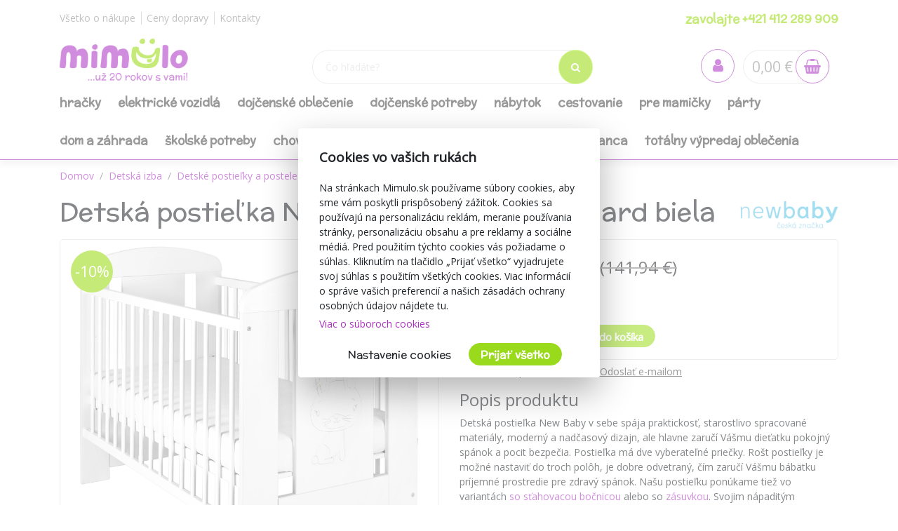

--- FILE ---
content_type: text/html; charset=utf-8
request_url: https://www.mimulo.sk/detska-postielka-new-baby-kralicek-standard-biela--37181
body_size: 26178
content:
<!DOCTYPE html>
<html>
<head>
    <meta charset="utf-8" />
    <meta name="viewport" content="width=device-width, initial-scale=1.0" />
        <meta name="theme-color" content="#ab30c1">
        <link rel="shortcut icon" href="/images/favicon.ico">
        <meta name="description" content="Všetko pre dieťa a mamičku na jednom mieste. Dodávame do 2 dní! Volajte na bezplatnú linku +421 412 289 909.">
    <title>Detsk&#xE1; postie&#x13E;ka New Baby Kr&#xE1;li&#x10D;ek &#x161;tandard biela | mimulo.sk</title>
    <script>
        //auto reload on back
        (function (w, d, h, p) {
            if (p) {
                if(p.navigation.type === 2)
                    location.reload(true);
            }
            else if (h.state == undefined || h.state === '') {
                h.replaceState({ refresh: true }, d.title);
            } else if (h.state.refresh === true) {
                w.location.reload(true);
                h.replaceState(null, d.title);
            }
            w.addEventListener('popstate', function(){w.location.reload(true);});
        })(window, document, window.history, performance);

        //Google Tag Manager
        var dataLayer = dataLayer || [];
        var dataLayerVariables = {"PageType":"Product","ProductName":"Detská postieľka New Baby Králiček štandard biela","ProductNumber":"37181","Description":""};


            dataLayerVariables["IsLogged"] = false;
                dataLayerVariables["Cookies"] = 0;
        dataLayer.push(dataLayerVariables);
    </script>
    
    <script>
        (function(w,d,s,l,i){w[l]=w[l]||[];w[l].push({'gtm.start':
                new Date().getTime(),event:'gtm.js'});var f=d.getElementsByTagName(s)[0],
                j=d.createElement(s),dl=l!='dataLayer'?'&l='+l:'';j.async=true;j.src=
                'https://www.googletagmanager.com/gtm.js?id='+i+dl;f.parentNode.insertBefore(j,f);
        })(window,document,'script','dataLayer','GTM-54RLSV');
    </script>
    <!-- End Google Tag Manager -->
        <link href="https://fonts.googleapis.com/css?family=McLaren|Open+Sans&display=swap&subset=latin-ext" rel="stylesheet">
    <link rel="stylesheet" href="/css/bootstrap/bootstrap.min.css" media="print" onload="this.media='all'" />
    <link rel="stylesheet" href="/css/fontawesome/css/font-awesome.min.css" />
    <link rel="stylesheet" href="/css/bootstrap/bootstrap.min.css" />    
    <link rel="stylesheet" href="/css/slick.css" />
    <link rel="stylesheet" href="/css/notifee.css" />
    <link rel="stylesheet" href="/skin/css" />
    
    <link rel="stylesheet" href="/css/magnific-popup/magnific-popup.min.css" />

    <link href="/css/slick/slick-theme.css" rel="stylesheet" type="text/css" />
    <script>
        var funStack = [];
        if (typeof $ == "undefined") {
            window['$'] = function (fun) {
                funStack.push(fun);
            }
            window['run$'] = function () {
                for (var key in funStack) {
                    funStack[key]();
                }
            }
        } else {
            window['run$'] = function () { };
        }
    </script>
        <meta name="twitter:card" content="summary_large_image" />
        <meta property="og:image" content="https://www.mimulo.cz/images/mimulo_200.jpg" />
    <meta property="og:title" content="Detsk&#xE1; postie&#x13E;ka New Baby Kr&#xE1;li&#x10D;ek &#x161;tandard biela" />
    <meta property="og:type" content="og:product" />
    <meta property="og:url" content="https://www.mimulo.sk/detska-postielka-new-baby-kralicek-standard-biela--37181" />
</head>
<body class=" device-desktop device-macintosh web-6 web-SK">
    
    <!-- Google Tag Manager (noscript) -->
    <noscript>
        <iframe src="https://www.googletagmanager.com/ns.html?id=GTM-54RLSV"
                height="0" width="0" style="display:none;visibility:hidden"></iframe>
    </noscript>
    <!-- End Google Tag Manager (noscript) -->
    
    <div class="page-wrapper">
        <div class="search-popup" id="search-popup" style="display: none;">
            <div class="flex-column">
                <input type="text" id="search" placeholder="&#x10C;o h&#x13E;ad&#xE1;te?" autocomplete="off" />
                <button class="search-button" data-ga-label="SearchButton">
                    <i class="fa fa-search"></i>
                </button>
                <button class="search-button search-button-close" data-ga-label="SearchButton">
                    <i class="fa fa-times"></i>
                </button>
            </div>
            <div class="content">
                Za&#x10D;nite p&#xED;sa&#x165;...
            </div>
        </div>

        <header id="header" data-ga-category="header">
            <div class="header-body">
                <div class="header-top">
                    <div class="container header-top-menu-widget">
                        


    <div class="row widget" ><div class="col-md-6"><ul class="ul-menu ul-menu-style-top ul-menu-theme-easy-separator ul-menu-align-left" ><li class="ul-menu-item"><a href="/vsetko-o-nakupe" class="li-item "  ><span class="text">V&#x161;etko o n&#xE1;kupe</span></a></li><li class="ul-menu-item"><a href="/doprava-a-platba" class="li-item "  ><span class="text">Ceny dopravy</span></a></li><li class="ul-menu-item"><a href="/kontakty" class="li-item "  ><span class="text">Kontakty</span></a></li></ul></div><div class="col-md-6"><ul class="ul-menu ul-menu-style-top ul-menu-theme-easy-separator ul-menu-align-right" ><li class="ul-menu-item"><a href="tel:&#x2B;421 412 289 909" class="li-item green-line"  ><span class="text">zavolajte &#x2B;421 412 289 909</span></a></li></ul></div></div>

                    </div>
                </div>
                <div class="header-middle">
                    <div class="container">

                        <div class="header-column">
                            <div class="header-logo" data-ga-action="Logo">
                                <a href="/" data-ga-label="Logo">
                                        <img alt="logo mimulo" class="logo-color" title="mimulo" data-ga-label="Logo" data-sticky-top="79" src="/images/logo_slogan_sk.svg">
                                        <img alt="logo mimulo" class="logo-white" title="mimulo" data-ga-label="Logo" data-sticky-top="79" src="/images/logo_white_sk.svg">

                                </a>
                            </div>
                        </div>
                        <div class="header-column header-column-search" data-ga-action="Search">
                            <div class="search">
                                <input class="search-field" placeholder="&#x10C;o h&#x13E;ad&#xE1;te?" type="text" autocomplete="off" id="search-placeholder" />
                                <button class="search-button">
                                    <i class="fa fa-search"></i>
                                </button>
                            </div>
                        </div>
                        <div class="header-column header-column-cart">
                            <div class="header-nav-features">
                                <div class="header-nav-feature" style="border: 0">
                                    <div id="SearchBtn">
                                        <button class="cart-btn">
                                            <i class="fa fa-search"></i>
                                        </button>
                                    </div>
                                </div>
                                <div class="header-nav-feature" style="border: 0">
                                    <div id="AccountBtn" data-ga-action="My Account">
                                        <button class="cart-btn " onclick="window.location.href = '/account/myaccount'">
                                            <i class="fa fa-user"></i>
                                        </button>
                                        <div class="login-box-container" tabindex="0">
                                            <div class="login-box">
                                                <div style="position: absolute; top: 0;right:0">
                                                    <button class="cart-btn " onclick="window.location.href = '/account/myaccount'" data-ga-action="My Account" data-ga-label="My Account">
                                                        <i class="fa fa-user"></i>
                                                    </button>
                                                </div>
                                                <h3>Prihl&#xE1;senie</h3>
                                                <form action="/Account/Login" method="post">
                                                    <input type="hidden" name="ReturnUrl" id="currentUrl" value="https://www.mimulo.sk/Item/Index/37181" />
                                                    <div class="form-row">
                                                        <div class="form-group col">
                                                            <label class="font-weight-bold text-dark text-2">Prihlasovac&#xED; e-mail</label>
                                                            <input type="text" name="UserName" class="form-control login-field" />
                                                        </div>
                                                    </div>
                                                    <div class="form-row">
                                                        <div class="form-group col">
                                                            <label class="font-weight-bold text-dark text-2">Heslo</label>
                                                            <input type="password" name="Passowrd" class="form-control" />
                                                        </div>
                                                    </div>
                                                    <div class="form-row">
                                                        <div class="form-group col-lg-12">
                                                            <input type="submit" value="Prihl&#xE1;si&#x165;" data-ga-label="Přihlásit" class="btn btn-primary float-right" style="margin-top:15px" data-loading-text="Na&#x10D;&#xED;tava sa">
                                                            <a href="/Account/Login?forgotten=True" onclick="redirectToForgoten(this, true); return false;" data-ga-label="Zapomenuté heslo" class="d-block pt-2">Zabudnut&#xE9; heslo</a>
                                                            <a href="/Account/Register" data-ga-label="Registrace" class="d-block">Registr&#xE1;cia</a>
                                                        </div>
                                                    </div>
                                                </form>
                                                <div style="border-top: 1px solid #ddd; text-align: center; position: relative;margin-top:1rem">
                                                    <span style="position: relative; top: -0.7rem; display: inline-block; background: white;padding:0 2rem">alebo</span>
                                                </div>
                                                <div style="text-align: center">
                                                    <div class="fb-login-button" data-size="medium" data-button-type="login_with" data-layout="default" data-auto-logout-link="false" data-use-continue-as="true" data-width="" onlogin="checkLoginState();" data-scope="public_profile,email"></div>
                                                </div>

                                            </div>
                                        </div>
                                    </div>
                                </div>
                                <div class="header-nav-feature" data-ga-action="Košík" data-ga-label="Košík">
                                    
<div id="ShoppingCart" class="empty">
    <span class="cart-price">0,00 &#x20AC;</span>
    <button class="cart-btn" onclick="window.location = '/ShoppingCart'">
        <i class="fa fa-shopping-basket"></i>
        <span class="cart-info">0</span>
    </button>
    <div class="shopping-cart-popup-container" data-ga-action="Košík" data-ga-label="Košík">
        <div class="">
            <div class="shopping-cart-popup">
                <div style="position: absolute; top: 0;right:0">
                    <span class="text">Celkov&#xE1; cena:</span> <span class="cart-price">0,00 &#x20AC;</span>
                    <button class="cart-btn" onclick="window.location = '/ShoppingCart'" data-ga-label="Košík">
                        <i class="fa fa-shopping-basket"></i>
                        <span class="cart-info">0</span>
                    </button>
                </div>
                    <div>Váš nákupný košík neobsahuje žiadne produkty.</div>
            </div>
        </div>
    </div>

</div>



                                </div>
                                <div class="header-nav-feature" style="border: 0">
                                    <div id="MenuBtn">
                                        <button class="cart-btn barx-btn" onclick="$('.header-bottom').toggle(); $(this).toggleClass('barx');return false;">
                                            <i class="bar1"></i>
                                            <i class="bar2"></i>
                                            <i class="bar3"></i>
                                            <i class="text">menu</i>
                                        </button>
                                    </div>
                                </div>
                            </div>
                        </div>
                    </div>

                </div>
                <div class="header-search">
                    <div class="search">
                        <button class="search-button">
                            <i class="fa fa-search"></i>
                        </button>
                        <input class="search-field" placeholder="&#x10C;o h&#x13E;ad&#xE1;te?" type="text" autocomplete="off" id="search-placeholder-mobile" />
                    </div>
                </div>
                <div class="header-bottom">
                    <div class="container">
                        <div class="header-column">
                            <div class="header-nav header-nav-links">
                                <div class="header-nav-main">
                                    <nav>
                                        


    <ul class="nav nav-pills ul-menu-align-left" id=mainNav data-ga-action='Menu'>
                <li>
                    
<a href="/hracky" >
Hra&#x10D;ky</a>
<div class="nav-l2">


<div class="container">
    <div class="row">
                <div class="col-3">
                    <strong><a href="/hracky-do-vody">Hra&#x10D;ky do vody</a></strong>
                    <div class="nav-l3">
                                <a href="/nafukovacie-bazeny">Nafukovacie baz&#xE9;ny</a>
                                <a href="/nafukovacie-rukavniky">Nafukovacie ruk&#xE1;vniky</a>
                                <a href="/nafukovacie-kruhy">Nafukovacie kruhy</a>
                                <a href="/nafukovacie-clny">Nafukovacie &#x10D;lny</a>
                                <a href="/nafukovacie-vesty">Nafukovacie vesty</a>
                                <a href="/hracky-do-vane">Hra&#x10D;ky do vane</a>
                                <a href="/nafukovacie-hracky">Nafukovacie hra&#x10D;ky</a>
                                <a href="/detske-nafukovacie-lezadla-k-vode">Detsk&#xE9; nafukovacie le&#x17E;adl&#xE1; k vode</a>
                                <a href="/nafukovacie-balony">Nafukovacie bal&#xF3;ny</a>
                                <a href="/ostatne-hracky-do-vody">Ostatn&#xE9; hra&#x10D;ky do vody</a>
                    </div>
                </div>
                <div class="col-3">
                    <strong><a href="/hracky-pre-najmensich">Hra&#x10D;ky pre najmen&#x161;&#xED;ch</a></strong>
                    <div class="nav-l3">
                                <a href="/zvukove-hracky">Zvukov&#xE9; hra&#x10D;ky</a>
                                <a href="/plysove-hracky">Ply&#x161;ov&#xE9; hra&#x10D;ky</a>
                                <a href="/hracky-s-piskanim">Hra&#x10D;ky s p&#xED;skan&#xED;m</a>
                                <a href="/hracky-s-vibraciou">Hra&#x10D;ky s vibr&#xE1;ciou</a>
                                <a href="/manusky-na-ruku">Ma&#x148;u&#x161;ky na ruku</a>
                                <a href="/ostatne-pre-najmensich">Ostatn&#xE9; pre najmen&#x161;&#xED;ch</a>
                                <a href="/mekke-bloky">Mekke bloky</a>
                                <a href="/didakticke">Didakticke</a>
                    </div>
                </div>
                <div class="col-3">
                    <strong><a href="/hracky-z-dreva">Hra&#x10D;ky z dreva</a></strong>
                    <div class="nav-l3">
                                <a href="/drevene-hracky-pre-najmensich">Dreven&#xE9; hra&#x10D;ky pre najmen&#x161;&#xED;ch</a>
                                <a href="/drevene-puzzle">Dreven&#xE9; puzzle</a>
                                <a href="/drevene-kocky">Dreven&#xE9; kocky</a>
                                <a href="/motoricke-a-didakticke">Motorick&#xE9; a didaktick&#xE9;</a>
                                <a href="/tahacie-hracky">&#x164;ahacie hra&#x10D;ky</a>
                                <a href="/domceky-pre-babiky">Dom&#x10D;eky pre b&#xE1;biky</a>
                                <a href="/ostatni-drevene-hracky">Ostatn&#xE9; hra&#x10D;ky z dreva</a>
                    </div>
                </div>
                <div class="col-3">
                    <strong><a href="/trojkolky-odrazadla-a-jazdidla">Trojkolky, odr&#xE1;&#x17E;adl&#xE1; a jazdidl&#xE1;</a></strong>
                    <div class="nav-l3">
                                <a href="/detska-odrazadla">Detsk&#xE1; odr&#xE1;&#x17E;adl&#xE1;</a>
                                <a href="/trojkolky-s-vodiacou-tycou">Trojkolky s vodiacou ty&#x10D;ou</a>
                                <a href="/kolobezky">Kolobe&#x17E;ky</a>
                                <a href="/odrazadla-bicykle">Odr&#xE1;&#x17E;adl&#xE1; - bicykle</a>
                                <a href="/trojkolky-2">Trojkolky</a>
                                <a href="/sliapacie-motokary">&#x160;liapacie motok&#xE1;ry</a>
                                <a href="/sliapacie-motokary-a-slapadla">&#x160;liapacie motok&#xE1;ry a &#x161;lapadl&#xE1;</a>
                    </div>
                </div>
                <div class="col-3">
                    <strong><a href="/hry-na-profesie">Hry na profesie</a></strong>
                    <div class="nav-l3">
                                <a href="/ostatni-hry-na-profesie">Ostatn&#xED; hry na profesie</a>
                                <a href="/kuchynky">Kuchynky</a>
                                <a href="/dielne">Dielne</a>
                                <a href="/kozmeticke-salony">Kozmetick&#xE9; sal&#xF3;ny</a>
                                <a href="/hry-na-lekara">Hry na lek&#xE1;ra</a>
                                <a href="/automechanik">Automechanik</a>
                    </div>
                </div>
                <div class="col-3">
                    <strong><a href="/hry-puzzle-stavebnice">Hry, puzzle, stavebnice</a></strong>
                    <div class="nav-l3">
                                <a href="/doskove-hry">Doskov&#xE9; hry</a>
                                <a href="/karty">Karty</a>
                                <a href="/malovanky-pexesa">Ma&#x13E;ovanky, pexes&#xE1;</a>
                                <a href="/puzzle-hlavolamy">Puzzle, hlavolamy</a>
                                <a href="/plastove-stavebnice">Plastov&#xE9; stavebnice</a>
                                <a href="/modely">Modely a ostatn&#xE9; stavebnice</a>
                    </div>
                </div>
                <div class="col-3">
                    <strong><a href="/detske-elektricke-vozidla">Detsk&#xE9; elektrick&#xE9; vozidl&#xE1;</a></strong>
                    <div class="nav-l3">
                                <a href="/motorky">Motorky</a>
                                <a href="/auta">Auta</a>
                                <a href="/baterie-do-vozidiel">Bat&#xE9;rie do vozidiel</a>
                                <a href="/stvorkolky">&#x160;tvorkolky</a>
                                <a href="/ostatne-vozidla">Ostatn&#xE9; vozidl&#xE1;</a>
                    </div>
                </div>
                <div class="col-3">
                    <strong><a href="/hracky-na-zahradu">Hra&#x10D;ky na z&#xE1;hradu</a></strong>
                    <div class="nav-l3">
                                <a href="/ostatne-hracky">Ostatn&#xE9; hra&#x10D;ky</a>
                                <a href="/pieskovisko">Pieskovisko</a>
                                <a href="/hojdacky">Hojda&#x10D;ky</a>
                                <a href="/smykacky">&#x160;m&#xFD;ka&#x10D;ky</a>
                                <a href="/detske-stany">Detsk&#xE9; stany</a>
                    </div>
                </div>
                <div class="col-3">
                    <strong><a href="/babiky-a-prislusenstvo">B&#xE1;biky a pr&#xED;slu&#x161;enstvo</a></strong>
                    <div class="nav-l3">
                                <a href="/spievajuce-a-hovoriace-babiky">Spievaj&#xFA;ce a hovoriace b&#xE1;biky</a>
                                <a href="/luxusne-babiky">Luxusn&#xE9; b&#xE1;biky</a>
                                <a href="/postielky">Postie&#x13E;ky</a>
                                <a href="/babiky">B&#xE1;biky</a>
                                <a href="/prislusenstvo-pre-babiky">Pr&#xED;slu&#x161;enstvo pre b&#xE1;biky</a>
                    </div>
                </div>
                <div class="col-3">
                    <strong><a href="/auticka">Aut&#xED;&#x10D;ka</a></strong>
                    <div class="nav-l3">
                                <a href="/auticka-traktory">Aut&#xED;&#x10D;ka, motorky, traktory, pracovn&#xE9; stroje</a>
                                <a href="/autodrahy">Autodr&#xE1;hy, gar&#xE1;&#x17E;e</a>
                                <a href="/ostatni-auticka">Ostatn&#xE9; aut&#xED;&#x10D;ka, dopravn&#xE9; prostriedky</a>
                                <a href="/vlacky">Vlaky, vl&#xE1;&#x10D;ikodr&#xE1;hy, ma&#x161;inky</a>
                                <a href="/letadla">Vrtu&#x13E;n&#xED;ky, lietadl&#xE1;, lode</a>
                    </div>
                </div>
                <div class="col-3">
                    <strong><a href="/hrkalky-a-hryzadla">Hrk&#xE1;lky a hryzadl&#xE1;</a></strong>
                    <div class="nav-l3">
                                <a href="/hryzadla">Hryzadl&#xE1;</a>
                                <a href="/plysove-hrkalky">Ply&#x161;ov&#xE9; hrk&#xE1;lky</a>
                                <a href="/hrkalky-na-kocik">Hrkalky na ko&#x10D;&#xED;k</a>
                                <a href="/hrkalky-do-ruky">Hrkalky do ruky</a>
                    </div>
                </div>
                <div class="col-3">
                    <strong><a href="/hojdacie-hracky">Hojdacie hra&#x10D;ky</a></strong>
                    <div class="nav-l3">
                                <a href="/hojdacie-koniky">Hojdacie kon&#xED;ky</a>
                                <a href="/hojdacie-zvieratka">Hojdacie zvieratk&#xE1;</a>
                                <a href="/skakacie-koniky">Sk&#xE1;kacie kon&#xED;ky</a>
                                <a href="/penove-hupadlo">Penov&#xE9; h&#xFA;padlo</a>
                    </div>
                </div>
                <div class="col-3">
                    <strong><a href="/detske-kociky-pre-babiky">Detsk&#xE9; ko&#x10D;&#xED;ky pre b&#xE1;biky</a></strong>
                    <div class="nav-l3">
                                <a href="/hlboke-kociky-pre-babiky">Hlbok&#xE9; ko&#x10D;&#xED;ky pre b&#xE1;biky</a>
                                <a href="/golfove-kociky-pre-babiky">Golfov&#xE9; ko&#x10D;&#xED;ky pre b&#xE1;biky</a>
                                <a href="/sportove-kociky-pre-babiky">&#x160;portov&#xE9; ko&#x10D;&#xED;ky pre b&#xE1;biky</a>
                                <a href="/kombinovane-kociky-pre-babiky">Kombinovan&#xE9; ko&#x10D;&#xED;ky pre b&#xE1;biky</a>
                    </div>
                </div>
                <div class="col-3">
                    <strong><a href="/sperky">&#x160;perky</a></strong>
                    <div class="nav-l3">
                                <a href="/kozmetika-licenie">Kozmetika, l&#xED;&#x10D;enie, tetovanie</a>
                                <a href="/kreativne-sady-moda">Kreat&#xED;vne sady</a>
                                <a href="/ostatne-sperky">Ostatn&#xE9; &#x161;perky, moda, kozmetika</a>
                                <a href="/hotove-sperky">Hotov&#xE9; &#x161;perky a doplnky</a>
                    </div>
                </div>
                <div class="col-3">
                    <strong><a href="/zimne-radovanky">Zimn&#xE9; radov&#xE1;nky</a></strong>
                    <div class="nav-l3">
                                <a href="/detske-sanky">Detsk&#xE9; s&#xE1;nky</a>
                                <a href="/taniere-a-klzaky-na-sneh">Taniere a klz&#xE1;ky na sneh</a>
                                <a href="/hracky-do-snehu">Hra&#x10D;ky do snehu</a>
                    </div>
                </div>
                <div class="col-3">
                    <strong><a href="/detske-choditka">Detsk&#xE9; chod&#xED;tka</a></strong>
                    <div class="nav-l3">
                                <a href="/klasicke-choditka">Klasick&#xE9; chod&#xED;tka</a>
                                <a href="/choditka-s-hojdackou">Chod&#xED;tka s hojda&#x10D;kou</a>
                    </div>
                </div>
                <div class="col-3">
                    <strong><a href="/hracie-deky-a-hrazdicky">Hracie deky a hrazdi&#x10D;ky</a></strong>
                    <div class="nav-l3">
                                <a href="/hracie-deky-pre-babatka">Hracie deky pre b&#xE1;batka</a>
                                <a href="/hracie-podlozky">Hracie podlo&#x17E;ky</a>
                    </div>
                </div>
                <div class="col-3">
                    <strong><a href="/kolotoce-nad-postielku">Koloto&#x10D;e nad postie&#x13E;ku</a></strong>
                    <div class="nav-l3">
                                <a href="/kolotoce-s-projektorom">Koloto&#x10D;e s projektorom</a>
                                <a href="/kolotoce-bez-projektora">Koloto&#x10D;e bez projektora</a>
                    </div>
                </div>
                <div class="col-3">
                    <strong><a href="/spolocenske-hry-pre-najmensie-deti">Spolo&#x10D;ensk&#xE9; hry pre najmen&#x161;ie deti</a></strong>
                    <div class="nav-l3">
                                <a href="/ostatne-spolocenske-hry">Ostatn&#xE9; spolo&#x10D;ensk&#xE9; hry</a>
                                <a href="/spinnery">Spinnery</a>
                    </div>
                </div>
                <div class="col-3">
                    <strong><a href="/kreativne-hracky">Kreat&#xED;vne hra&#x10D;ky</a></strong>
                    <div class="nav-l3">
                                <a href="/hlavolamy">Hlavolamy, logick&#xE9;</a>
                                <a href="/pokusy">Pokusy, veda, sk&#xFA;manie</a>
                    </div>
                </div>
                <div class="col-3">
                    <strong><a href="/didakticke-hracky">Didaktick&#xE9; hra&#x10D;ky</a></strong>
                    <div class="nav-l3">
                    </div>
                </div>
                <div class="col-3">
                    <strong><a href="/detske-odrazadla">Detsk&#xE9; odr&#xE1;&#x17E;adl&#xE1;</a></strong>
                    <div class="nav-l3">
                    </div>
                </div>
                <div class="col-3">
                    <strong><a href="/interaktivne-hracky">Interakt&#xED;vne hra&#x10D;ky</a></strong>
                    <div class="nav-l3">
                    </div>
                </div>
                <div class="col-3">
                    <strong><a href="/bazeny">Baz&#xE9;ny</a></strong>
                    <div class="nav-l3">
                    </div>
                </div>
                <div class="col-3">
                    <strong><a href="/hudebne">Hudebn&#xE9;</a></strong>
                    <div class="nav-l3">
                    </div>
                </div>
                <div class="col-3">
                    <strong><a href="/retro-hracky">Retro hra&#x10D;ky</a></strong>
                    <div class="nav-l3">
                    </div>
                </div>
                <div class="col-3">
                    <strong><a href="/zartovinky">&#x17D;artovinky</a></strong>
                    <div class="nav-l3">
                    </div>
                </div>
                <div class="col-3">
                    <strong><a href="/usinaciky">Us&#xED;na&#x10D;iky</a></strong>
                    <div class="nav-l3">
                    </div>
                </div>
                <div class="col-3">
                    <strong><a href="/figurky">Figurky</a></strong>
                    <div class="nav-l3">
                    </div>
                </div>
                <div class="col-3">
                    <strong><a href="/letne-sporty">Letn&#xE9; &#x161;porty</a></strong>
                    <div class="nav-l3">
                    </div>
                </div>
                <div class="col-3">
                    <strong><a href="/lietajuci-draci">Lietaj&#xFA;ci draci</a></strong>
                    <div class="nav-l3">
                    </div>
                </div>
                <div class="col-3">
                    <strong><a href="/hracky-dialkove-ovladanie">Hra&#x10D;ky na dia&#x13E;kov&#xE9; ovl&#xE1;danie</a></strong>
                    <div class="nav-l3">
                    </div>
                </div>
                <div class="col-3">
                    <strong><a href="/roboti">Roboti</a></strong>
                    <div class="nav-l3">
                    </div>
                </div>
                <div class="col-3">
                    <strong><a href="/ostatne-hracky">Ostatn&#xE9; hra&#x10D;ky</a></strong>
                    <div class="nav-l3">
                    </div>
                </div>
                <div class="col-3">
                    <strong><a href="/hobby-horses">Hobby horses</a></strong>
                    <div class="nav-l3">
                    </div>
                </div>
                <div class="col-3">
                    <strong><a href="/edukacne-hracky">Eduka&#x10D;n&#xE9; hra&#x10D;ky</a></strong>
                    <div class="nav-l3">
                    </div>
                </div>
                <div class="col-3">
                    <strong><a href="/montessori-hracky">Montessori hra&#x10D;ky</a></strong>
                    <div class="nav-l3">
                    </div>
                </div>
    </div>
</div>
</div>
                </li>
                <li>
                    
<a href="/detske-elektricke-vozidla" >
Elektrick&#xE9; vozidl&#xE1;</a>
<div class="nav-l2">


<div class="container">
    <div class="row">
                <div class="col-3">
                    <strong><a href="/motorky">Motorky</a></strong>
                    <div class="nav-l3">
                    </div>
                </div>
                <div class="col-3">
                    <strong><a href="/auta">Auta</a></strong>
                    <div class="nav-l3">
                    </div>
                </div>
                <div class="col-3">
                    <strong><a href="/baterie-do-vozidiel">Bat&#xE9;rie do vozidiel</a></strong>
                    <div class="nav-l3">
                    </div>
                </div>
                <div class="col-3">
                    <strong><a href="/stvorkolky">&#x160;tvorkolky</a></strong>
                    <div class="nav-l3">
                    </div>
                </div>
                <div class="col-3">
                    <strong><a href="/ostatne-vozidla">Ostatn&#xE9; vozidl&#xE1;</a></strong>
                    <div class="nav-l3">
                    </div>
                </div>
    </div>
</div>
</div>
                </li>
                <li>
                    
<a href="/dojcenske-oblecenie" >
Doj&#x10D;ensk&#xE9; oble&#x10D;enie</a>
<div class="nav-l2">


<div class="container">
    <div class="row">
                <div class="col-3">
                    <strong><a href="/pancuchy">Pan&#x10D;uchy</a></strong>
                    <div class="nav-l3">
                                <a href="/bavlnene-pancuchace-s-3xabs">Bavlnen&#xE9; pan&#x10D;uch&#xE1;&#x10D;e s 3xABS</a>
                                <a href="/bavlnene-pancuchace-s-obrazkom">Bavlnen&#xE9; pan&#x10D;uch&#xE1;&#x10D;e s obr&#xE1;zkom</a>
                                <a href="/bavlnene-pancuchy">Bavlnen&#xE9; pan&#x10D;uchy</a>
                                <a href="/zakarove-a-3d-pancuchacky">&#x17D;akarov&#xE9; a 3D pan&#x10D;uch&#xE1;&#x10D;ky</a>
                                <a href="/dojcenske-pancuchace-z-viskozy-a-z-mikrovlakna">Doj&#x10D;ensk&#xE9; pan&#x10D;uch&#xE1;&#x10D;e z visk&#xF3;zy a z mikrovl&#xE1;kna</a>
                                <a href="/maskacove-pancuchace">Mask&#xE1;&#x10D;ov&#xE9; pan&#x10D;uch&#xE1;&#x10D;e</a>
                                <a href="/nakolenniky">N&#xE1;kolenn&#xED;ky</a>
                                <a href="/abs-pancuchy-bavlnene">ABS pan&#x10D;uchy bavlnen&#xE9;</a>
                    </div>
                </div>
                <div class="col-3">
                    <strong><a href="/zimne-oblecenie">Zimn&#xE9; oble&#x10D;enie</a></strong>
                    <div class="nav-l3">
                                <a href="/rukavicky-2">Rukavi&#x10D;ky</a>
                                <a href="/fusaky">Fusaky</a>
                                <a href="/kombinezy">Kombin&#xE9;zy</a>
                                <a href="/overaly-2">Overaly</a>
                                <a href="/zimne-dojcenske-ciapky">Zimn&#xE9; doj&#x10D;ensk&#xE9; &#x10D;iapky</a>
                                <a href="/topanocky-2">Top&#xE1;no&#x10D;ky</a>
                                <a href="/kabatiky">Kab&#xE1;tiky</a>
                                <a href="/zimne-teplacky">Zimn&#xE9; tepl&#xE1;&#x10D;ky</a>
                    </div>
                </div>
                <div class="col-3">
                    <strong><a href="/jarne-letne-oblecenie">Jarn&#xE9;/letn&#xE9; oble&#x10D;enie</a></strong>
                    <div class="nav-l3">
                                <a href="/celenky">&#x10C;elenky</a>
                                <a href="/jarne-letne-detske-ciapocky">Jarn&#xE9;/letn&#xE9; detsk&#xE9; &#x10D;iapo&#x10D;ky</a>
                                <a href="/jarne-letne-kabatiky">Jarn&#xE9;/letn&#xE9; kab&#xE1;tiky</a>
                                <a href="/softshellove-bundicky">Softshellov&#xE9; bundi&#x10D;ky</a>
                                <a href="/zateplene-overaly-kombinezy">Zateplen&#xE9; overaly-kombin&#xE9;zy</a>
                                <a href="/satky-na-krk">&#x160;atky na krk</a>
                    </div>
                </div>
                <div class="col-3">
                    <strong><a href="/satocky">&#x160;at&#xF4;&#x10D;ky</a></strong>
                    <div class="nav-l3">
                                <a href="/satocky-s-kratkym-rukavom">&#x160;at&#xF4;&#x10D;ky s kr&#xE1;tkym ruk&#xE1;vom</a>
                                <a href="/satocky-s-dlhym-rukavom">&#x160;at&#xF4;&#x10D;ky s dlh&#xFD;m ruk&#xE1;vom</a>
                                <a href="/satocky-bez-rukavov">&#x160;at&#xF4;&#x10D;ky bez ruk&#xE1;vov</a>
                                <a href="/suknicky">Sukni&#x10D;ky</a>
                                <a href="/satocky-s-3-4-rukavom">&#x160;at&#xF4;&#x10D;ky s 3/4 ruk&#xE1;vom</a>
                    </div>
                </div>
                <div class="col-3">
                    <strong><a href="/nohavice">Nohavice</a></strong>
                    <div class="nav-l3">
                                <a href="/teplaky">Tepl&#xE1;ky</a>
                                <a href="/kratke-nohavice">Kr&#xE1;tke nohavice</a>
                                <a href="/leginy">Leg&#xED;ny</a>
                                <a href="/teplaky-na-traky">Tepl&#xE1;ky na traky</a>
                    </div>
                </div>
                <div class="col-3">
                    <strong><a href="/overaly">Overaly</a></strong>
                    <div class="nav-l3">
                                <a href="/bavlnene-overaly">Bavlnen&#xE9; overaly</a>
                                <a href="/letne-overalky">Letn&#xE9; over&#xE1;lky</a>
                                <a href="/semisove-overaly">Semi&#x161;ov&#xE9; overaly</a>
                                <a href="/softshellove-overaly">Softshellov&#xE9; over&#xE1;ly</a>
                    </div>
                </div>
                <div class="col-3">
                    <strong><a href="/dojcenske-body">Doj&#x10D;ensk&#xE9; body</a></strong>
                    <div class="nav-l3">
                                <a href="/s-kratkym-rukavom">S kr&#xE1;tkym ruk&#xE1;vom</a>
                                <a href="/s-dlhym-rukavom">S dlh&#xFD;m ruk&#xE1;vom</a>
                                <a href="/body-bez-rukavov">Body bez ruk&#xE1;vov</a>
                    </div>
                </div>
                <div class="col-3">
                    <strong><a href="/kosielky-a-tricka">Ko&#x161;ie&#x13E;ky a tri&#x10D;k&#xE1;</a></strong>
                    <div class="nav-l3">
                                <a href="/tricka">Tri&#x10D;k&#xE1;</a>
                                <a href="/kosielky">Ko&#x161;ie&#x13E;ky</a>
                                <a href="/mikiny">Mikiny</a>
                    </div>
                </div>
                <div class="col-3">
                    <strong><a href="/supravicky">S&#xFA;pravi&#x10D;ky</a></strong>
                    <div class="nav-l3">
                                <a href="/2-dielne-supravicky">2-dielne s&#xFA;pravi&#x10D;ky</a>
                                <a href="/3-dielne-supravicky">3-dielne s&#xFA;pravi&#x10D;ky</a>
                                <a href="/supravicky-do-porodnice">S&#xFA;pravi&#x10D;ky do p&#xF4;rodnice</a>
                    </div>
                </div>
                <div class="col-3">
                    <strong><a href="/topanky">Top&#xE1;nky</a></strong>
                    <div class="nav-l3">
                                <a href="/topanocky">Top&#xE1;no&#x10D;ky</a>
                                <a href="/papucky">Papu&#x10D;ky</a>
                    </div>
                </div>
                <div class="col-3">
                    <strong><a href="/dupacky-polodupacky">Dupa&#x10D;ky, polodupa&#x10D;ky</a></strong>
                    <div class="nav-l3">
                                <a href="/polodupacky">Polodupa&#x10D;ky</a>
                                <a href="/dupacky">Dupa&#x10D;ky</a>
                    </div>
                </div>
                <div class="col-3">
                    <strong><a href="/na-spanie">Na spanie</a></strong>
                    <div class="nav-l3">
                                <a href="/pyzama">Py&#x17E;ama</a>
                                <a href="/spacie-vaky-3">Spacie vaky</a>
                    </div>
                </div>
                <div class="col-3">
                    <strong><a href="/satky-a-saly">&#x160;atky a &#x161;&#xE1;ly</a></strong>
                    <div class="nav-l3">
                                <a href="/ostatne-doplnky">Ostatn&#xE9; doplnky</a>
                    </div>
                </div>
                <div class="col-3">
                    <strong><a href="/podbradniky">Podbradn&#xED;ky</a></strong>
                    <div class="nav-l3">
                                <a href="/bavlnene-podbradniky">Bavlnen&#xE9; podbradn&#xED;ky</a>
                    </div>
                </div>
                <div class="col-3">
                    <strong><a href="/vtipne-potlace">Vtipn&#xE9; potla&#x10D;e</a></strong>
                    <div class="nav-l3">
                                <a href="/dojcenske-body-2">Doj&#x10D;ensk&#xE9; body</a>
                    </div>
                </div>
                <div class="col-3">
                    <strong><a href="/ponozky">Pono&#x17E;ky</a></strong>
                    <div class="nav-l3">
                                <a href="/frote-ponozky">Frot&#xE9; pono&#x17E;ky</a>
                    </div>
                </div>
                <div class="col-3">
                    <strong><a href="/cenovo-vyhodne-balenia">Cenovo v&#xFD;hodn&#xE9; balenia</a></strong>
                    <div class="nav-l3">
                    </div>
                </div>
                <div class="col-3">
                    <strong><a href="/detske-sukne">Detsk&#xE9; sukne</a></strong>
                    <div class="nav-l3">
                    </div>
                </div>
                <div class="col-3">
                    <strong><a href="/kabatik">Kab&#xE1;tik</a></strong>
                    <div class="nav-l3">
                    </div>
                </div>
                <div class="col-3">
                    <strong><a href="/boty">Boty</a></strong>
                    <div class="nav-l3">
                    </div>
                </div>
                <div class="col-3">
                    <strong><a href="/oblecenie-pre-predskolske-deti">Oble&#x10D;enie pre pred&#x161;kolsk&#xE9; deti</a></strong>
                    <div class="nav-l3">
                    </div>
                </div>
                <div class="col-3">
                    <strong><a href="/muselinove-oblecenie">Mu&#x161;el&#xED;nov&#xE9; oble&#x10D;enie</a></strong>
                    <div class="nav-l3">
                    </div>
                </div>
    </div>
</div>
</div>
                </li>
                <li>
                    
<a href="/dojcenske-potreby" >
Doj&#x10D;ensk&#xE9; potreby</a>
<div class="nav-l2">


<div class="container">
    <div class="row">
                <div class="col-3">
                    <strong><a href="/detske-plienky">Detsk&#xE9; plienky</a></strong>
                    <div class="nav-l3">
                                <a href="/bavlnene">Bavlnen&#xE9;</a>
                                <a href="/flanelove-s-potlacou">Flanelov&#xE9; s potla&#x10D;ou</a>
                                <a href="/bavlnene-plieny-s-potlacou">Bavlnen&#xE9; plieny s potla&#x10D;ou</a>
                                <a href="/jednorazove-plienky">Jednor&#xE1;zov&#xE9; plienky</a>
                                <a href="/flanelove-podlozky">Flanelov&#xE9; podlo&#x17E;ky</a>
                                <a href="/kose-a-kybliky">Ko&#x161;e a k&#xFD;bliky</a>
                                <a href="/muselinove-plienky">Mu&#x161;el&#xED;nov&#xE9;</a>
                    </div>
                </div>
                <div class="col-3">
                    <strong><a href="/krmenie">K&#x155;menie</a></strong>
                    <div class="nav-l3">
                                <a href="/ostatne-2">Ostatn&#xE9;</a>
                                <a href="/dojcenske-flase">Doj&#x10D;ensk&#xE9; f&#x13E;a&#x161;e</a>
                                <a href="/hrnceky">Hrn&#x10D;eky</a>
                                <a href="/detsky-riad">detsk&#xFD; riad</a>
                                <a href="/nahradne-cumliky-do-flias">N&#xE1;hradn&#xE9; cuml&#xED;ky do flia&#x161;</a>
                                <a href="/jedalenske-supravy">Jed&#xE1;lensk&#xE9; s&#xFA;pravy</a>
                    </div>
                </div>
                <div class="col-3">
                    <strong><a href="/starostlivost-o-dieta">Starostlivos&#x165; o die&#x165;a</a></strong>
                    <div class="nav-l3">
                                <a href="/odsavacky-mlieka-2">Ods&#xE1;va&#x10D;ky mlieka</a>
                                <a href="/hrebene">Hrebene</a>
                                <a href="/kefky-a-noznice">Kefky a no&#x17E;nice</a>
                                <a href="/doplnky-3">Doplnky</a>
                                <a href="/odsavacky-hlienov">Ods&#xE1;va&#x10D;ky hlienov</a>
                                <a href="/stupadla">St&#xFA;padla</a>
                    </div>
                </div>
                <div class="col-3">
                    <strong><a href="/osusky-deky-a-zupany">Osu&#x161;ky, deky a &#x17E;upany</a></strong>
                    <div class="nav-l3">
                                <a href="/detske-osusky">Detsk&#xE9; osu&#x161;ky</a>
                                <a href="/detske-deky">Detsk&#xE9; deky</a>
                                <a href="/zupany">&#x17D;upany</a>
                                <a href="/uteraky">Uter&#xE1;ky</a>
                                <a href="/ponco-osusky">Pon&#x10D;o osu&#x161;ky</a>
                    </div>
                </div>
                <div class="col-3">
                    <strong><a href="/postelne-obliecky-a-prestieradla">Poste&#x13E;n&#xE9; oblie&#x10D;ky a prestieradl&#xE1;</a></strong>
                    <div class="nav-l3">
                                <a href="/detske-postelne-obliecky">Detsk&#xE9; poste&#x13E;n&#xE9; oblie&#x10D;ky</a>
                                <a href="/postelne-obliecky-do-postielky">Poste&#x13E;n&#xE9; oblie&#x10D;ky do postie&#x13E;ky</a>
                                <a href="/prestieradla-do-detskej-postielky">Prestieradl&#xE1; do detsk&#xE9;j postie&#x13E;ky</a>
                                <a href="/nebesa-baldachyn">Nebesa-Baldach&#xFD;n</a>
                                <a href="/vreckare">Vreck&#xE1;re</a>
                    </div>
                </div>
                <div class="col-3">
                    <strong><a href="/kupanie">K&#xFA;panie</a></strong>
                    <div class="nav-l3">
                                <a href="/detske-vanicky">Detsk&#xE9; vani&#x10D;ky</a>
                                <a href="/ostatne-3">Ostatn&#xE9;</a>
                                <a href="/podlozky">Podlo&#x17E;ky</a>
                                <a href="/lehatka-do-vane">Leh&#xE1;tka do vane</a>
                    </div>
                </div>
                <div class="col-3">
                    <strong><a href="/paplony-a-vankuse">Papl&#xF3;ny a vank&#xFA;&#x161;e</a></strong>
                    <div class="nav-l3">
                                <a href="/supravy-do-postielky">S&#xFA;pravy do postie&#x13E;ky</a>
                                <a href="/klinove-vankuse">Klinov&#xE9; vank&#xFA;&#x161;e</a>
                                <a href="/supravy-do-kocika">S&#xFA;pravy do ko&#x10D;&#xED;ka</a>
                                <a href="/vankuse">Vank&#xFA;&#x161;e</a>
                    </div>
                </div>
                <div class="col-3">
                    <strong><a href="/cumliky">Cuml&#xED;ky</a></strong>
                    <div class="nav-l3">
                                <a href="/cumliky-2">Cuml&#xED;ky</a>
                                <a href="/klipy">Klipy</a>
                                <a href="/puzdra">Puzdr&#xE1;</a>
                    </div>
                </div>
                <div class="col-3">
                    <strong><a href="/nocniky-a-sedatka">No&#x10D;n&#xED;ky a sed&#xE1;tka</a></strong>
                    <div class="nav-l3">
                                <a href="/nocniky">No&#x10D;n&#xED;ky</a>
                                <a href="/hracie-nocniky">Hracie no&#x10D;n&#xED;ky</a>
                                <a href="/sedatka-na-wc">Sed&#xE1;tka na WC</a>
                    </div>
                </div>
                <div class="col-3">
                    <strong><a href="/zavinovacky">Zavinova&#x10D;ky</a></strong>
                    <div class="nav-l3">
                                <a href="/rychlozavinovacky-a-zavazovacie-zavinovacky">R&#xFD;chlozavinova&#x10D;ky a zav&#xE4;zovacie zavinova&#x10D;ky</a>
                                <a href="/hniezdocka-pre-babatka">Hniezdo&#x10D;ka pre b&#xE1;b&#xE4;tk&#xE1;</a>
                                <a href="/multifunkcne-zavinovacky">Multifunk&#x10D;n&#xE9; zavinova&#x10D;ky</a>
                    </div>
                </div>
                <div class="col-3">
                    <strong><a href="/bezpecnost-dietata">Bezpe&#x10D;nos&#x165; die&#x165;a&#x165;a</a></strong>
                    <div class="nav-l3">
                                <a href="/ochrana-rohov-a-poistky-na-supliky">Ochrana rohov a poistky na &#x161;upl&#xED;ky</a>
                                <a href="/dverne-zarazky">Dvern&#xE9; zar&#xE1;&#x17E;ky</a>
                    </div>
                </div>
                <div class="col-3">
                    <strong><a href="/detske-opatrovatelky">Detsk&#xE9; opatrovate&#x13E;ky</a></strong>
                    <div class="nav-l3">
                                <a href="/opatrovatelky-s-kamerou">Opatrovate&#x13E;ky s kamerou</a>
                    </div>
                </div>
                <div class="col-3">
                    <strong><a href="/kozmetika-pre-babatka">Kozmetika pre b&#xE1;b&#xE4;tk&#xE1;</a></strong>
                    <div class="nav-l3">
                                <a href="/vlhcene-obrusky">Vlh&#x10D;en&#xE9; obr&#xFA;sky</a>
                    </div>
                </div>
                <div class="col-3">
                    <strong><a href="/ohrievace-a-sterilizatory">Ohrieva&#x10D;e a steriliz&#xE1;tory</a></strong>
                    <div class="nav-l3">
                                <a href="/ohrievace">Ohrieva&#x10D;e</a>
                    </div>
                </div>
                <div class="col-3">
                    <strong><a href="/elektronika">Elektronika</a></strong>
                    <div class="nav-l3">
                    </div>
                </div>
                <div class="col-3">
                    <strong><a href="/mantinely-do-postielky">Mantinely do postie&#x13E;ky</a></strong>
                    <div class="nav-l3">
                    </div>
                </div>
                <div class="col-3">
                    <strong><a href="/ruska">R&#xFA;&#x161;ka</a></strong>
                    <div class="nav-l3">
                    </div>
                </div>
                <div class="col-3">
                    <strong><a href="/monitor-dychu">Monitor dychu</a></strong>
                    <div class="nav-l3">
                    </div>
                </div>
                <div class="col-3">
                    <strong><a href="/skolske-potreby">&#x160;kolsk&#xE9; potreby</a></strong>
                    <div class="nav-l3">
                    </div>
                </div>
    </div>
</div>
</div>
                </li>
                <li>
                    
<a href="/detska-izba" >
N&#xE1;bytok</a>
<div class="nav-l2">


<div class="container">
    <div class="row">
                <div class="col-3">
                    <strong><a href="/detske-postielky-a-postele">Detsk&#xE9; postie&#x13E;ky a postele</a></strong>
                    <div class="nav-l3">
                                <a href="/doplnky-2">Doplnky</a>
                                <a href="/postielky-klasicke">Postie&#x13E;ky klasick&#xE9;</a>
                                <a href="/detske-kolisky">Detsk&#xE9; kol&#xED;sky</a>
                                <a href="/postielky-so-stahovacim-bokom">Postie&#x13E;ky so s&#x165;ahovac&#xED;m bokom</a>
                                <a href="/luxusne-detske-postielky">Luxusn&#xE9; detsk&#xE9; postie&#x13E;ky</a>
                                <a href="/detske-postele-2">Detsk&#xE9; postele</a>
                    </div>
                </div>
                <div class="col-3">
                    <strong><a href="/prebalovacie-podlozky">Preba&#x13E;ovacie podlo&#x17E;ky</a></strong>
                    <div class="nav-l3">
                                <a href="/prebalovacie-nastavce">Prebalovacie n&#xE1;stavce</a>
                                <a href="/jednorazove-prebalovacie-podlozky">Jednorazov&#xE9; preba&#x13E;ovacie podlo&#x17E;ky</a>
                                <a href="/prebalovacie-podlozky-2">Preba&#x13E;ovacie podlo&#x17E;ky</a>
                                <a href="/navleky-na-podlozky">N&#xE1;vleky na podlo&#x17E;ky</a>
                    </div>
                </div>
                <div class="col-3">
                    <strong><a href="/matrace-do-postielky">Matrace do postie&#x13E;ky</a></strong>
                    <div class="nav-l3">
                                <a href="/kokosove-matrace">Kokosov&#xE9; matrace</a>
                                <a href="/molitanove-matrace">Molitanov&#xE9; matrace</a>
                                <a href="/matrace-deluxe">Matrace deluxe</a>
                    </div>
                </div>
                <div class="col-3">
                    <strong><a href="/detske-jedalenske-stolicky">Detsk&#xE9; jedalensk&#xE9; stoli&#x10D;ky</a></strong>
                    <div class="nav-l3">
                                <a href="/plastove-jedalenske-stolicky">Plastov&#xE9; jed&#xE1;lensk&#xE9; stoli&#x10D;ky</a>
                                <a href="/drevene-jedalenske-stolicky">Dreven&#xE9; jed&#xE1;lensk&#xE9; stoli&#x10D;ky</a>
                    </div>
                </div>
                <div class="col-3">
                    <strong><a href="/lehatka-pre-babatka">Leh&#xE1;tka pre b&#xE1;b&#xE4;tk&#xE1;</a></strong>
                    <div class="nav-l3">
                                <a href="/polohovacie-lehatka">Polohovacie leh&#xE1;tka</a>
                                <a href="/vibracne-a-hojdacie-lehatka">Vibra&#x10D;n&#xE9; a hojdacie leh&#xE1;tka</a>
                    </div>
                </div>
                <div class="col-3">
                    <strong><a href="/prislusenstvo">Pr&#xED;slu&#x161;enstvo</a></strong>
                    <div class="nav-l3">
                                <a href="/kresielka">Kresielka</a>
                                <a href="/svetla-a-lampy">Svetl&#xE1; a lampy</a>
                    </div>
                </div>
                <div class="col-3">
                    <strong><a href="/dreveny-nabytok">Dreven&#xFD; n&#xE1;bytok</a></strong>
                    <div class="nav-l3">
                                <a href="/skrine">Skrine</a>
                                <a href="/drevene-komody">D&#x159;ev&#x11B;n&#xE9; komody</a>
                    </div>
                </div>
                <div class="col-3">
                    <strong><a href="/dekoracie">Dekor&#xE1;cie</a></strong>
                    <div class="nav-l3">
                                <a href="/samolepky-na-stenu">Samolepky na stenu</a>
                                <a href="/samolepky-na-podlahu">Samolepky na podlahu</a>
                    </div>
                </div>
                <div class="col-3">
                    <strong><a href="/detske-ohradky">Detsk&#xE9; ohr&#xE1;dky</a></strong>
                    <div class="nav-l3">
                                <a href="/cestovne-ohradky">Cestovn&#xE9; ohr&#xE1;dky</a>
                    </div>
                </div>
                <div class="col-3">
                    <strong><a href="/plastovy-nabytok">Plastov&#xFD; n&#xE1;bytok</a></strong>
                    <div class="nav-l3">
                                <a href="/sady">Sady</a>
                    </div>
                </div>
                <div class="col-3">
                    <strong><a href="/kose-a-boxy-na-hracky">Ko&#x161;e a boxy na hra&#x10D;ky</a></strong>
                    <div class="nav-l3">
                    </div>
                </div>
                <div class="col-3">
                    <strong><a href="/kresla-a-pohovky">Kresl&#xE1; a pohovky</a></strong>
                    <div class="nav-l3">
                    </div>
                </div>
                <div class="col-3">
                    <strong><a href="/suchy-bazen">Such&#xFD; baz&#xE9;n</a></strong>
                    <div class="nav-l3">
                    </div>
                </div>
                <div class="col-3">
                    <strong><a href="/domcekove-postele">Dom&#x10D;ekov&#xE9; postele</a></strong>
                    <div class="nav-l3">
                    </div>
                </div>
                <div class="col-3">
                    <strong><a href="/penove-stavebnice">Penov&#xE9; stavebnice</a></strong>
                    <div class="nav-l3">
                    </div>
                </div>
                <div class="col-3">
                    <strong><a href="/detske-kresielka">Detsk&#xE9; kresielka</a></strong>
                    <div class="nav-l3">
                    </div>
                </div>
    </div>
</div>
</div>
                </li>
                <li>
                    
<a href="/cestovanie" >
Cestovanie</a>
<div class="nav-l2">


<div class="container">
    <div class="row">
                <div class="col-3">
                    <strong><a href="/detske-kociky">Detsk&#xE9; ko&#x10D;&#xED;ky</a></strong>
                    <div class="nav-l3">
                                <a href="/matrace-do-kocika">Matrace do ko&#x10D;&#xED;ka</a>
                                <a href="/doplnky-na-kocik">Doplnky na ko&#x10D;&#xED;k</a>
                                <a href="/tasky-na-kocik">Ta&#x161;ky na ko&#x10D;&#xED;k</a>
                                <a href="/golfove-kociky">Golfov&#xE9; ko&#x10D;&#xED;ky</a>
                                <a href="/rukavniky-na-kocik">Ruk&#xE1;vniky na ko&#x10D;&#xED;k</a>
                                <a href="/kombinovane-kociky">Kombinovan&#xE9; ko&#x10D;&#xED;ky</a>
                    </div>
                </div>
                <div class="col-3">
                    <strong><a href="/detske-autosedacky">Detsk&#xE9; autoseda&#x10D;ky</a></strong>
                    <div class="nav-l3">
                                <a href="/doplnky-k-autosedackam">Doplnky k autoseda&#x10D;k&#xE1;m</a>
                                <a href="/40-150-cm">40- 150 cm</a>
                                <a href="/125-150-cm">125- 150 cm</a>
                                <a href="/76-150-cm">76- 150 cm</a>
                    </div>
                </div>
                <div class="col-3">
                    <strong><a href="/detske-cestovne-postielky">Detsk&#xE9; cestovn&#xE9; postie&#x13E;ky</a></strong>
                    <div class="nav-l3">
                                <a href="/prislusenstvo-k-cestovnym-postielkam">Pr&#xED;slu&#x161;enstvo k cestovn&#xFD;m postie&#x13E;kam</a>
                                <a href="/klasicke-cestovne-postielky">Klasick&#xE9; cestovn&#xE9; postie&#x13E;ky</a>
                    </div>
                </div>
                <div class="col-3">
                    <strong><a href="/dazdniky-plastenky">D&#xE1;&#x17E;dniky, pl&#xE1;&#x161;tenky</a></strong>
                    <div class="nav-l3">
                    </div>
                </div>
                <div class="col-3">
                    <strong><a href="/batohy">Batohy</a></strong>
                    <div class="nav-l3">
                    </div>
                </div>
    </div>
</div>
</div>
                </li>
                <li>
                    
<a href="/pre-mamicky" >
Pre mami&#x10D;ky</a>
<div class="nav-l2">


<div class="container">
    <div class="row">
                <div class="col-3">
                    <strong><a href="/kozmetika-pre-babatka-2">Kozmetika pre b&#xE1;b&#xE4;tk&#xE1;</a></strong>
                    <div class="nav-l3">
                                <a href="/vlhcene-obrusky-2">Vlh&#x10D;en&#xE9; obr&#xFA;sky</a>
                    </div>
                </div>
                <div class="col-3">
                    <strong><a href="/dojciace-vankuse">Doj&#x10D;iace vank&#xFA;&#x161;e</a></strong>
                    <div class="nav-l3">
                                <a href="/vankuse-s-dutym-vlaknom">Vank&#xFA;&#x161;e s dut&#xFD;m vl&#xE1;knom</a>
                    </div>
                </div>
                <div class="col-3">
                    <strong><a href="/kozmetika-pre-mamicky">Kozmetika pre mami&#x10D;ky</a></strong>
                    <div class="nav-l3">
                    </div>
                </div>
                <div class="col-3">
                    <strong><a href="/nohavicky">Nohavi&#x10D;ky</a></strong>
                    <div class="nav-l3">
                    </div>
                </div>
                <div class="col-3">
                    <strong><a href="/podprsenky">Podprsenky</a></strong>
                    <div class="nav-l3">
                    </div>
                </div>
                <div class="col-3">
                    <strong><a href="/vlozky-do-podprsenky">Vlo&#x17E;ky do podprsenky</a></strong>
                    <div class="nav-l3">
                    </div>
                </div>
                <div class="col-3">
                    <strong><a href="/poporodne-pasy">Pop&#xF4;rodn&#xE9; p&#xE1;sy</a></strong>
                    <div class="nav-l3">
                    </div>
                </div>
                <div class="col-3">
                    <strong><a href="/prsne-klobuciky">Prsn&#xE9; klob&#xFA;&#x10D;iky</a></strong>
                    <div class="nav-l3">
                    </div>
                </div>
                <div class="col-3">
                    <strong><a href="/knihy">Knihy</a></strong>
                    <div class="nav-l3">
                    </div>
                </div>
                <div class="col-3">
                    <strong><a href="/tasky-pre-mamicky">Ta&#x161;ky pre mami&#x10D;ky</a></strong>
                    <div class="nav-l3">
                    </div>
                </div>
                <div class="col-3">
                    <strong><a href="/pre-mamicky-2">Pre mami&#x10D;ky</a></strong>
                    <div class="nav-l3">
                    </div>
                </div>
                <div class="col-3">
                    <strong><a href="/oblecenie-pre-mamicky">Oble&#x10D;enie pre mami&#x10D;ky</a></strong>
                    <div class="nav-l3">
                    </div>
                </div>
    </div>
</div>
</div>
                </li>
                <li>
                    
<a href="/party-a-oslavy" >
P&#xE1;rty</a>
<div class="nav-l2">


<div class="container">
    <div class="row">
                <div class="col-3">
                    <strong><a href="/karneval">Karneval</a></strong>
                    <div class="nav-l3">
                                <a href="/carodejnice">&#x10C;arod&#x11B;jnice</a>
                                <a href="/doplnky">Doplnky</a>
                                <a href="/halloween">Halloween</a>
                                <a href="/karnevalove-kostymy">Karnevalov&#xE9; kost&#xFD;my</a>
                                <a href="/vianocny-karneval">Viano&#x10D;n&#xFD; karneval</a>
                    </div>
                </div>
    </div>
</div>
</div>
                </li>
    </ul>



    <ul class="nav nav-pills ul-menu-align-left" id=mainNav data-ga-action='Menu'>
                <li>
                    
<a href="/dom-a-zahrada" >
Dom a z&#xE1;hrada</a>
<div class="nav-l2">


<div class="container">
    <div class="row">
                <div class="col-3">
                    <strong><a href="/zahradny-nabytok">Z&#xE1;hradn&#xFD; n&#xE1;bytok</a></strong>
                    <div class="nav-l3">
                                <a href="/hojdacie-siete-a-hamaky">Hojdacie siete a hamaky</a>
                                <a href="/zahradne-lezadla">Z&#xE1;hradn&#xE9; le&#x17E;adl&#xE1;</a>
                    </div>
                </div>
                <div class="col-3">
                    <strong><a href="/dom">Dom</a></strong>
                    <div class="nav-l3">
                                <a href="/nabytok-a-bytove-doplnky">N&#xE1;bytok a bytov&#xE9; doplnky</a>
                                <a href="/domace-potreby">Dom&#xE1;ce potreby</a>
                    </div>
                </div>
                <div class="col-3">
                    <strong><a href="/zahrada">Zahrada</a></strong>
                    <div class="nav-l3">
                    </div>
                </div>
    </div>
</div>
</div>
                </li>
                <li>
                    
<a href="/skolske-papierenske" >
&#x160;kolsk&#xE9; potreby</a>
<div class="nav-l2">


<div class="container">
    <div class="row">
                <div class="col-3">
                    <strong><a href="/skolni-potreby">&#x160;kolsk&#xE9; potreby</a></strong>
                    <div class="nav-l3">
                                <a href="/fixy">Fixy</a>
                                <a href="/kalkulacky">Kalkula&#x10D;ky</a>
                                <a href="/kruzitka">Kru&#x17E;&#xED;tka</a>
                                <a href="/kriedy">Kriedy</a>
                                <a href="/lepidla">Lepidl&#xE1;</a>
                                <a href="/noznice">No&#x17E;nice, ulamovac&#xED; no&#x17E;e</a>
                                <a href="/obaly-pismena">Obaly a dosky na zo&#x161;ity, &#x10D;&#xED;sla, p&#xED;smen&#xE1;</a>
                                <a href="/vytvarne-potreby">V&#xFD;tvarn&#xE9; potreby</a>
                                <a href="/voskovky">Voskovky</a>
                                <a href="/zosity">Zo&#x161;ity</a>
                                <a href="/ceruzky">Ceruzky, tuhy, gumy,orez&#xE1;vadl&#xE1;</a>
                                <a href="/vrecka">Vreck&#xE1; na prez&#xFA;vky, pe&#x148;a&#x17E;enky</a>
                                <a href="/pisacie-potreby">P&#xED;sacie potreby, n&#xE1;plne</a>
                                <a href="/pravitka">Prav&#xED;tka, trojuholn&#xED;ky, uhlomery</a>
                                <a href="/penaly">Pen&#xE1;ly</a>
                                <a href="/pastelky">Pastelky</a>
                                <a href="/ostatne-skolske">Ostatn&#xE9;</a>
                                <a href="/skolni-batohy">&#x160;koln&#xED; batohy</a>
                    </div>
                </div>
                <div class="col-3">
                    <strong><a href="/kancelarske">Kancel&#xE1;rske pom&#xF4;cky</a></strong>
                    <div class="nav-l3">
                                <a href="/archivacia">Archiv&#xE1;cia a triedenie</a>
                                <a href="/zosivacky">Dierova&#x10D;ky, zo&#x161;&#xED;va&#x10D;ky, rozo&#x161;&#xED;va&#x10D;ky, spony</a>
                                <a href="/droteny-program">Dr&#xF4;ten&#xFD; program</a>
                                <a href="/korektory">Korektory</a>
                                <a href="/lepiace-pasky">Lepiace p&#xE1;sky</a>
                                <a href="/notesy">Notesy, bloky a z&#xE1;znamn&#xE9; knihy</a>
                                <a href="/papier">Papier v&#x161;etk&#xE9;ho druhu</a>
                                <a href="/popisovace">Popisova&#x10D;e, zv&#xFD;raz&#x148;ova&#x10D;e</a>
                                <a href="/sponky">Sponky, &#x161;pendl&#xED;ky, gumi&#x10D;ky</a>
                                <a href="/ostatne">Ostatn&#xE9;</a>
                    </div>
                </div>
                <div class="col-3">
                    <strong><a href="/kreativita">Kreativita</a></strong>
                    <div class="nav-l3">
                                <a href="/drobna-kreativita">Drobn&#xE1; kreativita - tvorenie</a>
                                <a href="/kreativne-sety">Kreat&#xED;vne sety</a>
                                <a href="/omalovanky-vystrihovacky">Oma&#x13E;ov&#xE1;nky, vystrihova&#x10D;ky</a>
                                <a href="/kreativita-ostatne">Ostatn&#xE9;</a>
                                <a href="/plastelina">Plastel&#xED;na</a>
                                <a href="/peciatky">Pe&#x10D;iatky</a>
                                <a href="/tetovacky">Tetovacie obtisky</a>
                                <a href="/vyskrabovacie-obrazky">Vy&#x161;krabovacie obr&#xE1;zky</a>
                    </div>
                </div>
    </div>
</div>
</div>
                </li>
                <li>
                    
<a href="/chovatelske-potreby" >
Chovate&#x13E;sk&#xE9; potreby</a>
<div class="nav-l2">


<div class="container">
    <div class="row">
                <div class="col-3">
                    <strong><a href="/schodiky-pre-psa-a-macku">Schod&#xED;ky pre psa a ma&#x10D;ku</a></strong>
                    <div class="nav-l3">
                    </div>
                </div>
                <div class="col-3">
                    <strong><a href="/potahy-a-pelechy-do-auta">Po&#x165;ahy a pelechy do auta</a></strong>
                    <div class="nav-l3">
                    </div>
                </div>
                <div class="col-3">
                    <strong><a href="/potreby-pro-domaci-mazlicky">Pot&#x159;eby pro dom&#xE1;c&#xED; mazl&#xED;&#x10D;ky</a></strong>
                    <div class="nav-l3">
                    </div>
                </div>
    </div>
</div>
</div>
                </li>
                <li>
                    
<a href="/turistika-rekreacia-a-sport" >
Turistika a rekre&#xE1;cia</a>
<div class="nav-l2">


<div class="container">
    <div class="row">
                <div class="col-3">
                    <strong><a href="/turistika-a-rekreacia">Turistika a rekre&#xE1;cia</a></strong>
                    <div class="nav-l3">
                    </div>
                </div>
    </div>
</div>
</div>
                </li>
                <li>
                    
<a href="/druha-sanca" >
Druh&#xE1; &#x161;anca</a>
<div class="nav-l2">


<div class="container">
    <div class="row">
                <div class="col-3">
                    <strong><a href="/zanovny">Z&#xE1;novn&#xFD;</a></strong>
                    <div class="nav-l3">
                    </div>
                </div>
                <div class="col-3">
                    <strong><a href="/rozbalene">Rozbalen&#xE9;</a></strong>
                    <div class="nav-l3">
                    </div>
                </div>
                <div class="col-3">
                    <strong><a href="/poskodeny-obal">Po&#x161;koden&#xFD; obal</a></strong>
                    <div class="nav-l3">
                    </div>
                </div>
    </div>
</div>
</div>
                </li>
                <li>
                    
<a href="https://www.mimulo.sk/totalny-vypredaj-oblecenia" class="li-item "  >
    <span class="text">Tot&#xE1;lny v&#xFD;predaj oble&#x10D;enia</span>

</a>
                </li>
    </ul>

                                        
                                    </nav>
                                    <div class="row menu-header-bottom">
                                        <div class="col-6"><nav class="second-mobile"><ul class="nav nav-pills separated"><li><a href="https://www.mimulo.sk/vsetko-o-nakupe">Všetko o nákupe</a></li><li><a href="https://www.mimulo.sk/doprava-a-platba">Ceny dopravy</a></li><li><a href="https://www.mimulo.sk/kontakty">Kontakty</a></li></ul></nav></div><div class="col-6"><div class="call themecolor1"> Zavolajte zadarmo
                                            <a href="tel:+420800660770" class="big"><i class="phone" aria-hidden="true"></i>+420 800 660 770</a><div class="sub">
                                                Po - Pá: 7:00 - 16:00
                                            </div></div></div>
                                    </div>
                                </div>
                            </div>
                        </div>
                    </div>
                </div>
            </div>
        </header>
        <div class="container">

    
<nav aria-label="breadcrumb" class="ga-action" data-ga-action="Breadcrumbs">
    <ol class="breadcrumb">
        <li class="breadcrumb-item"><a href="/">Domov</a></li>
            <li class="breadcrumb-item"
            ><a href="detska-izba">Detsk&#xE1; izba</a>            </li>
            <li class="breadcrumb-item"
            ><a href="detske-postielky-a-postele">Detsk&#xE9; postie&#x13E;ky a postele</a>            </li>
            <li class="breadcrumb-item active"
            ><a href="postielky-klasicke">Postie&#x13E;ky klasick&#xE9;</a>            </li>
    </ol>
</nav>

    <div class="page-title">
        <div>
            <h1>Detsk&#xE1; postie&#x13E;ka New Baby Kr&#xE1;li&#x10D;ek &#x161;tandard biela</h1>
        </div>
            <a href="/znacka~new-baby">
                <img src="/images/newbaby_2020cz.jpg" alt="New Baby logo" title="New Baby">
            </a>
    </div>
            <main role="main">
                <div class="abtest" style="display: none; position: fixed; top: 0; left: 0; background: black; color: #666; padding: 1em; border-bottom-right-radius: 50%; cursor: pointer; font-weight: bold; z-index: 9999" onclick="$('body').toggleClass('ab-variant')" class="">
                    <div class="d-block d-ab-none"><b style="color: orange">A</b> / B</div>
                    <div class="d-none d-ab-block">A / <b style="color: orange">B</b></div>
                </div>
                


<div data-ga-category="[produkt] 37181">
    <div class="row" data-ga-category="[Detail] - 37181 - Detsk&#xE1; postie&#x13E;ka New Baby Kr&#xE1;li&#x10D;ek &#x161;tandard biela">
        <div class="col-lg-6">
            <div class="detail-img" data-ga-action="Images">
                <div class="main-image">
                    <a href="#" data-ga-label="Zoom">
                        <a class="" href="/Image/item-orig/_27/27544_0a.jpg" data-lightbox="gallery">
                            <img class="image" src="/Image/item-orig/_27/27544_0a.jpg" style="" fetchpriority="high"/>
                        </a>

                            <div class="brand-mobile">
                                <img src="/images/newbaby_2020cz.jpg" alt="New Baby logo" title="New Baby" onclick="window.location.href = '/znacka~new-baby';">
                            </div>
                        <div class="item-detail-badges with-brand">
                                <div class="item-detail-discount" style="">
                                    -10%</div>
                    </div>

                    <div class="zoom-image">
                        <img class="zoom-image-source" src="/Image/item-orig/_27/27544_0a.jpg" />
                    </div>
                    </a>
            </div>

                <div class="thumbails item-gallery" style="">
                    <div class="img" data-ga-label="Thumbnails">
                        <a href="/Image/item-orig/_27/27544_0a.jpg" data-lightbox="gallery" onclick="return false;" data-ga-label="Thumbnails">
                            <img src="/Image/item-resize-200x200/_27/27544_0a.jpg" />
                        </a>
                    </div>
                    
                            <div class="img">
                                <a href="/Image/item-orig/_27/27544_0b.jpg" data-lightbox="gallery" data-ga-label="Thumbnails">
                                    <img src="/Image/item-resize-200x200/_27/27544_0b.jpg"/>
                                </a>
                            </div>
                            <div class="img">
                                <a href="/Image/item-orig/_27/27544_0c.jpg" data-lightbox="gallery" data-ga-label="Thumbnails">
                                    <img src="/Image/item-resize-200x200/_27/27544_0c.jpg"/>
                                </a>
                            </div>
                </div>
                <div class="hidden-images">
                    <div class="img">
                        <a href="/Image/item-orig/_27/27544_0a.jpg" data-lightbox="gallery" onclick="return false;" data-ga-label="Thumbnails">
                            <!--<img src="/Image/item-orig/_27/27544_0a.jpg" />-->
                        </a>
                    </div>
                            <div class="img"><a href="/Image/item-orig/_27/27544_0b.jpg" data-lightbox="gallery" data-ga-label="Thumbnails"><!--<img src="/Image/item-orig/_27/27544_0b.jpg" />--></a></div>
                            <div class="img"><a href="/Image/item-orig/_27/27544_0c.jpg" data-lightbox="gallery" data-ga-label="Thumbnails"><!--<img src="/Image/item-orig/_27/27544_0c.jpg" />--></a></div>
                </div>

        </div>
    </div>
    <div class="col-lg-6">
        <div class="item-detail-main-box">
                <span class="price">
127,75 &#x20AC;                </span>
                <span class="price-old" style="">(141,94 &#x20AC;)</span>
                <div class="item-detail-availability">
                    
    <span class="on-stock">Na sklade</span>
        <span class="next-info">
Doru&#x10D;&#xED;me                <span> </span>
20<span>.</span>
1<span>.</span>
        </span>

                </div>
                <div class="item-detail-operations" data-itemid="7608">
                    <span class="amount">
                        <button class="minus">&minus;</button><input type="text" name="amount" value="1" maxlength="2" /><button class="plus">+</button>
                    </span>
                        <button class="add" data-ga-label="Do košíku - 7608 - Detsk&#xE1; postie&#x13E;ka New Baby Kr&#xE1;li&#x10D;ek &#x161;tandard biela">Prida&#x165; do ko&#x161;&#xED;ka</button>
                </div>

        </div>
        

        
        <div class="row">
            <div class="col-md-12">
                <div class="item-detail-secondary-actions" data-itemid="7608" data-ga-action="Links">
                        <a href="#" onclick="ItemComparison.add($('.item-detail-secondary-actions').data('itemid'), this);return false;" data-ga-label="Porovnání" class=""><i class="fa fa-balance-scale pr-1"></i><span class="in-show-no">Prida&#x165; do porovnania</span><span class="in-show-yes">Pridan&#xE9; do porovnania</span></a>
                    <a href="#" onclick="showCopyLink(); return false;" class="on-desktop item-copy-link" data-ga-label="Zaslat mailem"><i class="fa fa-envelope-o pr-1"></i><span>Odosla&#x165; e-mailom</span></a>
                    <a href="#" onclick="shareLink('Detsk&#xE1; postie&#x13E;ka New Baby Kr&#xE1;li&#x10D;ek &#x161;tandard biela', window.location.href, function () { showCopyLink(); }); return false;" class="on-mobile"><i class="fa fa-share-alt pr-1"></i><span>Zdie&#x13E;a&#x165;</span></a>
                </div>
            </div>
        </div>

        <h4 class="mt-3">Popis produktu</h4>
        <div class="item-description">
            <p>Detská postieľka New Baby v sebe spája praktickosť, starostlivo spracované materiály, moderný a nadčasový dizajn, ale hlavne zaručí Vášmu dieťatku pokojný spánok a pocit bezpečia. Postieľka má dve vyberateľné priečky. Rošt postieľky je možné nastaviť do troch polôh, je dobre odvetraný, čím zaručí Vášmu bábätku príjemné prostredie pre zdravý spánok. Našu postieľku ponúkame tiež vo variantách <a href="https://www.mimulo.sk/detska-postielka-new-baby-kralicek-so-stahovacou-bocnicou-biela/product-27571">so sťahovacou bočnicou </a>alebo so <a href="https://www.mimulo.sk/detska-postielka-new-baby-kralicek-so-suplikom-biela/product-27572">zásuvkou</a>. Svojim nápaditým dizajnom zodpovedá najnovším trendom a zapadne tak do akéhokoľvek interiéru. Reliéfny obrázok zvieratka sa krásne leskne vďaka prímesi trblietok. Všetky materiály a suroviny používané pri výrobe majú potrebné atesty alebo certifikáty, a preto je nábytok značky New Baby úplne bezpečný a odolný. Kúpou postieľky New Baby získavate možnosť jej využitia pre ďalšie prírastky do Vašej rodiny a to aj po niekoľko generácií.<br />Rozmery: 123x65x98 cm<br />- váha 22 kg<br /> - max. nosnosť 25 kg<br />- určené pre štandardnú veľkosť matraca 120x60 cm<br />- matrac nie je súčasťou postieľky<br />Materiál:<br />- borovicové drevo<br />- vrstvená drevotriesková doska
        </div>

        <table class="item-detail-parameters mt-2">
            <tr class="parameter-item-code"><th>K&#xF3;d</th><td>37181</td></tr>
                    <tr data-ga-action="Parametry">
                        <th>
Zna&#x10D;ka                        </th>
                        <td>
                                <div class="animated-background" style="height: 20px; width: fit-content;">NEW BABY</div>
                        </td>
                    </tr>
                    <tr data-ga-action="Parametry">
                        <th>
Farba                        </th>
                        <td>
                                <div class="animated-background" style="height: 20px; width: fit-content;">Biela</div>
                        </td>
                    </tr>
                    <tr data-ga-action="Parametry">
                        <th>
Vhodn&#xE9; pre                        </th>
                        <td>
                                <div class="animated-background" style="height: 20px; width: fit-content;">Pre v&#x161;etk&#xFD;ch</div>
                        </td>
                    </tr>
                    <tr data-ga-action="Parametry">
                        <th>
Mot&#xED;v                        </th>
                        <td>
                                <div class="animated-background" style="height: 20px; width: fit-content;">Zvieratk&#xE1;</div>
                        </td>
                    </tr>
                    <tr data-ga-action="Parametry">
                        <th>
Materi&#xE1;l                        </th>
                        <td>
                                <div class="animated-background" style="height: 20px; width: fit-content;">Drevo</div>
                        </td>
                    </tr>
                    <tr data-ga-action="Parametry">
                        <th>
Typ                        </th>
                        <td>
                                <div class="animated-background" style="height: 20px; width: fit-content;">Bez s&#x165;ahovacej bo&#x10D;nice</div>
                        </td>
                    </tr>
                    <tr data-ga-action="Parametry">
                        <th>
Kolekcia                        </th>
                        <td>
                                <div class="animated-background" style="height: 20px; width: fit-content;">New Baby Kr&#xE1;l&#xED;&#x10D;ek</div>
                        </td>
                    </tr>
        </table>




    </div>
</div>
</div>

            </main>
        </div>
        <footer id="footer" data-ga-category="footer">
            <style>
    .benefit-container img {
        max-width: 100%;max-height: 120px;
    }
    .benefit-container h5 {
        text-transform: uppercase;
        font-weight: bold;
    }
    @media only screen and (max-width: 580px) {
        .benefit-container img {
            max-height: 80px !important;
        }
        .benefit-container h5 {
            font-size: 14px;
            margin-bottom: 25px;
        }
    }
</style>
<div class="mt-4" style="background: white;margin-top: -15px !important;padding-bottom: 15px;">
    <div class="container">
        <div class="row">
            <div class="col-6 col-md-3 text-center benefit-container">
                <img src="/images/banners/mim_1.png"/>
                <h5>DNES OBJEDNÁTE,<br/>ZAJTRA SA RADUJETE</h5>
            </div>
            <div class="col-6 col-md-3 text-center benefit-container">
                <img src="/images/banners/mim_2.png"/>
                <h5>TVORÍME<br/>VLASTNÉ PRODUKTY</h5>
            </div>
            <div class="col-6 col-md-3 text-center benefit-container">
                <img src="/images/banners/mim_3.png"/>
                <h5>BEZPEČNOSŤ<br/>A KVALITA</h5>
            </div>
            <div class="col-6 col-md-3 text-center benefit-container">
                <img src="/images/banners/mim_4.png"/>
                <h5>20 ROKOV SKÚSENOSTÍ,<br/>TRADÍCIE A LÁSKY</h5>
            </div>
        </div>
    </div>
</div>
<div class="container mt-4">
    <div class="row">
    <div class="col-md-3 col-sm-6">
        <a href="tel:+421 412 289 909" class="big"><i class="phone" aria-hidden="true"></i>+421 412 289 909</a>
        <a href="mailto:info@mimulo.sk" class="big"><i class="mail" aria-hidden="true"></i>info@mimulo.sk</a>
    </div>
    <div class="col-md-3 col-sm-6">
    <h5>Pre zákazníkov</h5>
    <div><a href="https://www.mimulo.sk/vsetko-o-nakupe ">Všetko o nákupe</a></div>
    <div><a href="https://www.mimulo.sk/najcastejsie-otazky">Najčastejšie otázky</a></div>
    <div><a href="https://www.mimulo.sk/vyhody-nakupu">Výhody nákupu</a></div>
    <div><a href="https://www.mimulo.sk/sluzby">Služby</a></div>
    <div><a href="https://www.mimulo.sk/doprava-a-platba">Doprava a platba</a></div>
    <div><a href="https://www.mimulo.sk/vratenie-a-vymena-tovaru">Vrátenie a výmena tovaru</a></div>
    <div><a href="https://www.mimulo.sk/reklamacia">Reklamácia</a></div>
    <div><a href="https://www.mimulo.sk/darcekove-poukazky">Darčekové poukážky</a></div>
    <div><a href="https://www.mimulo.sk/zlavove-kupony">Zľavové kupóny</a></div>
    <div><a href="https://www.mimulo.sk/blog/">Blog</a></div>
    </div>
    <div class="col-md-3 col-sm-6">
    <h5>O predajcovi</h5>
    <div><a href="https://www.mimulo.sk/mimulo-o-nas">Mimulo.sk</a></div>
    <div><a href="https://www.mimulo.sk/obchodne-podmienky">Obchodné podmienky</a></div>
    <div><a href="https://www.mimulo.sk/ochrana-osobnych-udajov-GDPR">Ochrana osobných údajov GDPR</a></div>
    <div><a href="https://www.mimulo.sk/kontakty">Kontakty</a></div>
    <div><a href="https://www.mimulo.sk/spolupracujeme">Spolupracujeme</a></div>
    <div><a href="https://www.mimulo.sk/hodnotenie-zakaznikov">Hodnotenie zákazníkov</a></div>
    <div class="icons icons-line">
     <span>
            <a href="https://obchody.heureka.sk/mimulo-sk/recenze/" target="_blank">
                <div class="image" style="background-image: url(https://im9.cz/ms/shopdetail/img/logo-verified-by-customers-gold--sk.svg);"></div>
            </a>
        </span>
    <span>
            <a href="https://www.biano.sk/produkty/e-shop/mimulo-sk" target="_blank" title="Mimulo.sk na biano.sk"><img src="https://static.biano.sk/data/eshops/sk85a8b57304d1e5097530d00f2c3e508e4a27a031.svg" alt="Mimulo.sk na biano.sk" width="80" height="70" class="image"></a>
        </span>
    <span>
           <a href="https://favi.sk/produkty/obchod/mimulo-sk" title="Mimulo.sk na FAVI.sk" target="_blank"><img src="https://external.favionline.com/favi-extra/favi-extra-logo.svg" alt="Mimulo.sk na FAVI.sk" width="150" height="150"  class="image"></a>
    </span>
    </div>
    </div>
    <div class="col-md-3 col-sm-6">
    <h5>Partnerské programy</h5>
    <div><a href="https://www.mimulo.sk/affiliate-program">Affiliate program</a></div>
    <div><a href="https://www.mimulo.sk/velkoobchodna-spolupraca">Veľkoobchodná spolupráca</a></div>
    <h5>Sledujte nás</h5>
    <div class="icons social-icons">
        <a href="https://www.facebook.com/mimulo.sk" target="_blank"><div class="image" style="background-image: url(/images/f_logo_RGB-Blue_72.png);"></div></a>
        <a href="https://www.instagram.com/mimulo_sk/" target="_blank"><div class="image" style="background-image: url(/images/instagram_social_circle.png);"></div></a>
        <a href="https://www.youtube.com/channel/UCjwDOd6iDojaW-IUfo7Yojg" target="_blank"><div class="image" style="background-image: url(/images/youtube_social_circle_red.png);"></div></a>
    </div>
    </div>
    </div>
    </div>
        </footer>
        
        <div class="cookieBoxBackground ">
            <div class="cookieBox">
                <div class="content" style="display: block;" id="cookies-base-dialog">
                    <h3 class="title">Cookies vo va&#x161;ich ruk&#xE1;ch</h3>
                    <div class="text">
                        Na stránkach Mimulo.sk používame súbory cookies, aby sme vám poskytli prispôsobený zážitok. Cookies sa používajú na personalizáciu reklám,  meranie používania stránky, personalizáciu obsahu a pre reklamy a sociálne médiá. Pred použitím týchto cookies vás požiadame o súhlas. Kliknutím na tlačidlo „Prijať všetko“ vyjadrujete svoj súhlas s použitím všetkých cookies. Viac informácií o správe vašich preferencií a našich zásadách ochrany osobných údajov nájdete tu.
<div>
<a href="/ochrana-osobnych-udajov-GDPR">Viac o súboroch cookies</a>
</div>
                    </div>
                    <div class="actions">
                        <a href="#" class="btn btn-no-bold" onclick="CookieManager.showSettings();return false;">Nastavenie cookies</a>
                        <a href="#" class="btn btn-green" onclick="CookieManager.accept(true);return false;">Prija&#x165; v&#x161;etko</a>
                    </div>
                </div>
                <div class="content" style="display: none;" id="cookies-settings-dialog">
                    <h3 class="title">Riadenie predvolieb poskytovania s&#xFA;hlasu</h3>
                    <div class="text">
                        Pri návšteve akejkoľvek webovej stránky je pravdepodobné, že stránka získa alebo uloží informácie vo vašom prehliadači, a to väčšinou vo forme súborov cookie. Môžu to byť informácie týkajúce sa vás, vašich preferencií alebo zariadení, ktoré používate. Uložené súbory cookie slúžia napríklad na vylepšovanie stránky tak, aby fungovala podľa vašich očakávaní. Informácie vás spravidla neidentifikujú ako jednotlivcov, ale celkovo môžu pomôcť prispôsobovať prostredie vašim potrebám. Rešpektujeme vaše právo na súkromie, a preto si nižšie môžete sami zvoliť, či a aké súbory cookie nám poskytnete.
<div>
<a href="/ochrana-osobnych-udajov-GDPR">Viac o súboroch cookies</a>
</div>
                    </div>
                    <div class="actions actions-n">
                        <a href="#" class="btn btn-green" onclick="$('#analytic-cookies').prop('checked', true);$('#marketing-cookies').prop('checked', true);return false;">Prija&#x165; v&#x161;etko</a>
                    </div>
                    <div class="cookie-type-content">
                        <div class="description">
                            <label>Technick&#xE9; cookies</label>
                            <div>
                                Niektor&#xE9; s&#xFA;bory cookie s&#xFA; nevyhnutn&#xE9; pre samotn&#xE9; fungovanie webov&#xFD;ch str&#xE1;nok. Preto s&#xFA; v predvolenom nastaven&#xED; povolen&#xE9; a nemo&#x17E;no ich zak&#xE1;za&#x165;.
                            </div>
                        </div>
                        <div class="check">
                            <input type="checkbox" value="1" id="technic-cookies" checked disabled/>
                        </div>
                    </div>
                    <div class="cookie-type-content">
                        <div class="description">
                            <label>Analytick&#xE9; cookies</label>
                            <div>
                                Pom&#xE1;haj&#xFA; n&#xE1;m v&#xE1;s lep&#x161;ie pochopi&#x165; a meni&#x165; veci k lep&#x161;iemu.
                            </div>
                        </div>
                        <div class="check">
                            <input type="checkbox" value="1" id="analytic-cookies"/>
                        </div>
                    </div>
                    <div class="cookie-type-content">
                        <div class="description">
                            <label>Marketingov&#xE9; cookies</label>
                            <div>
                                V&#x10F;aka nim v&#xE1;m m&#xF4;&#x17E;eme pon&#xFA;knu&#x165; produkty, ktor&#xE9; v&#xE1;s skuto&#x10D;ne zauj&#xED;maj&#xFA;.
                            </div>
                        </div>
                        <div class="check">
                            <input type="checkbox" value="1" id="marketing-cookies"/>
                        </div>
                    </div>
                    <div class="actions">
                        <a href="#" class="btn btn-green" onclick="CookieManager.accept(false);return false;">Potvrdi&#x165; vybran&#xE9;</a>
                    </div>
                </div>
            </div>
        </div>
        
        <script src="/js/jquery-3.0.0.min.js"></script>
        <script src="/js/jquery/cookie/jquery.cookie.min.js"></script>
        <script src="/js/bootstrap/bootstrap.min.js"></script>
        <script src="/js/jquery/validation/jquery.validate.min.js"></script>
        <script src="/js/jquery/validation/jquery.validate.unobtrusive.min.js"></script>
        <script src="/js/bootstrap/bootstrap-dialog.min.js"></script>
        <script src="/js/slick.min.js"></script>
        <script src="https://www.gstatic.com/firebasejs/7.2.1/firebase-app.js"></script>
        <script src="https://www.gstatic.com/firebasejs/7.2.1/firebase-messaging.js"></script>
        <script src="/js/notifee/notifee-SK.js"></script>
        <script src="/js/site.js?v=JQvD1pOF4hWpYZJBpelqprpLT2ayCC_uFLlOgWuG_Tc"></script>
        <script>
            window.localization = new LocalizationService();
        </script>
        <script src="/Management/Script"></script>

        <script>run$();</script>

        <script type="text/javascript">
            //TODO: extra file
            function handleHeaderCartData(data) {
                if (!data.success) {
                    alert("Vyskytol sa probl&#xE9;m");
                    return;
                }
                var $cart = $('#ShoppingCart');
                $cart.toggleClass('empty', data.count == 0);
                $cart.find('.cart-price').html(data.priceTotal);
                $cart.find('.cart-info').html(data.count);
                if (data.count == 0)
                    $cart.parent().load("/ShoppingCart/ShoppingCart");
                if (data.priceTotalDecimal >= data.minimumPriceFreeShipping) {
                    $(".shopping-cart-popup .cart-free-shipping").show();
                    $(".shopping-cart-popup .cart-free-shipping-reaming").hide();
                } else {
                    $(".shopping-cart-popup .cart-free-shipping").hide();
                    $(".shopping-cart-popup .cart-free-shipping-reaming").show();

                    $(".shopping-cart-popup .cart-free-shipping-reaming .c1").text(data.toFreeReaming);
                }
            }

            $('#ShoppingCart').parent().on('click',
                '.shopping-cart-popup-item-operations .plus',
                function (event) {
                    var $item = $(this).parents('.shopping-cart-popup-item');
                    var $amt = $item.find('input');
                    var val = Number.parseInt($amt.val());
                    if (Number.isInteger(val)) {
                        var originalVal = val;
                        $amt.val(++val);
                        $.getJSON("/ShoppingCart/SetAmount?id=" + $item.data('itemid') + "&amount=" + val,
                            function(data) {
                                handleHeaderCartData(data);
                                handleItemAmmountInCart($item.data('itemid'), originalVal, val, data.items);
                            });
                    }
                });
            $('#ShoppingCart').parent().on('click',
                '.shopping-cart-popup-item-operations .minus',
                function(event) {
                    var $item = $(this).parents('.shopping-cart-popup-item');
                    var $amt = $item.find('input');
                    var val = Number.parseInt($amt.val());
                    if (Number.isInteger(val) && val > 1) {
                        $amt.val(--val);

                        $.getJSON("/ShoppingCart/SetAmount?id=" + $item.data('itemid') + "&amount=" + val, function (data) {
                            handleHeaderCartData(data);
                            handleItemRemoveFromCart($item.data('itemid'), 1, data.items);
                        });
                    };
                });
            $('#ShoppingCart').parent().on('click',
                '.shopping-cart-popup-item-operations .remove',
                function(event) {
                    var $item = $(this).parents('.shopping-cart-popup-item');
                    var $amt = $item.find('.shopping-cart-popup-item input');
                    var val = 0;

                    $.getJSON("/ShoppingCart/SetAmount?id=" + $item.data('itemid') + "&amount=" + val, function (data) {
                        handleHeaderCartData(data);
                        handleItemRemoveFromCart($item.data('itemid'), 0, data.items);
                    });
                    $item.remove();
                });

            window.fbAsyncInit = function () {
                FB.init({
                    appId: '807193120054827',
                    cookie: true,
                    xfbml: true,
                    version: 'v4.0'
                });

                FB.AppEvents.logPageView();
            };

            function checkLoginState() {
                FB.getLoginStatus(function (response) {
                    if (response.status == "connected") {
                        window.location.href = "/Facebook/Login?token=" + response.authResponse.accessToken + "&returnUrl=https://www.mimulo.sk/Item/Index/37181";
                    }
                    console.log(response);
                });
            }

            (function (d, s, id) {
                var js, fjs = d.getElementsByTagName(s)[0];
                if (d.getElementById(id)) { return; }
                js = d.createElement(s); js.id = id;
                js.src = "https://connect.facebook.net/sk_SK/sdk.js";
                fjs.parentNode.insertBefore(js, fjs);
            }(document, 'script', 'facebook-jssdk'));
        </script>

        <script>
            var dataModel = {
                comparerItems: [
                ]
            };

            $(function() {
                ItemComparison.start();
                $(window).on("scroll", function (e) { ItemComparison.scroll(e); });
                ItemComparison.scroll(null);     
                
                if($(window).outerWidth() > 990) {
                    var wrapper = $(".page-wrapper");
                    var paddingTop = wrapper.css("padding-top");
                    var headerHeight = $("#header").outerHeight();
                    if(parseInt(paddingTop) != parseInt(headerHeight)) {
                        wrapper.css("padding-top", headerHeight);
                    }
                }
            });          

            $(".login-box-container").on("mouseover",
                function(e) {
                    $(this).addClass("over");
                });
            $(".login-box-container").on("mouseout",
                function (e) {
                    if (!$(this).hasClass("focused")) {
                        $(this).removeClass("over");
                    }
                });
            $("#currentUrl").val(window.location.href);
        </script>

        
    <script src="/js/magnific-popup/jquery.magnific-popup.min.js"></script>
    <script type="text/javascript" src="/js/itemlist.js"></script>
    <script type="text/javascript">
        //TODO: extra file

        $.extend(true, $.magnificPopup.defaults, {
            tClose: Localize('Zavřít (Esc)'), // Alt text on close button
            tLoading: Localize('Načítání...'), // Text that is displayed during loading. Can contain %curr% and %total% keys
            gallery: {
                tPrev: Localize('Předchozí (Levá šipka na klávesnici)'), // Alt text on left arrow
                tNext: Localize('Další (Pravá šipka na klávesnici)'), // Alt text on right arrow
                tCounter: '%curr% ' +Localize("z")+' %total%' // Markup for "1 of 7" counter
            },
            image: {
                tError: '<a href="%url%">' + Localize("Obrázek") + '</a> ' +Localize("se nepodařilo načíst.") // Error message when image could not be loaded
            },
            ajax: {
                tError: '<a href="%url%">' + Localize("Obsah") + '</a> ' + Localize("se nepodařilo načíst.") // Error message when ajax request failed
            }
        });

        function showCopyLink() {
                                var replaceHash = window.location.hash;
                                if (replaceHash == "") {
                                    replaceHash = "#";
                                }
                                showCopyTextDialog("Kop&#xED;rova&#x165; odkaz",
                                    "Tu m&#xF4;&#x17E;ete jednoducho skop&#xED;rova&#x165; odkaz kliknut&#xED;m prav&#xFD;m tla&#x10D;idlom my&#x161;i do po&#x13E;a odkazu. V&#xFD;berom mo&#x17E;nosti Kop&#xED;rova&#x165; m&#xF4;&#x17E;ete tento odkaz n&#xE1;sledne posla&#x165; komuko&#x13E;vek.",
                window.location.href.replace(replaceHash, ""));
                            }

        $(function() {


            $('.item-detail-operations').on('click',
                function(event) {
                    GAEventHandler.handleClickEvent(event);
                    event.stopPropagation();
                });
            $('.item-detail-operations .plus').on('click',
                function(event) {
                    var $amt = $(this).prev();
                    var val = parseInt($amt.val());
                    if (Number.isInteger(val))
                        $amt.val(++val);
                });
            $('.item-detail-operations .minus').on('click',
                function(event) {
                    var $amt = $(this).next();
                    var val = parseInt($amt.val());
                    if (Number.isInteger(val) && val > 1)
                        $amt.val(--val);
                });
            $('.item-detail-subitems button').on('click',
                function(event) {
                    var $this = $(this);
                    if ($this.data("href") != undefined) {
                        window.location.href = $this.data("href");
                        event.stopPropagation();
                        return;
                    }
                    var id = $this.data('itemid');
                    selectVariant(id);
                    GAEventHandler.handleClickEvent(event);
                    event.stopPropagation();
                });
            $('.item-detail-operations .add').on('click',
                function(event) {
                    var $amt = $('.item-detail-operations input');
                    var val = parseInt($amt.val());
                    if (!(Number.isInteger(val) && val > 0)) {
                        alert("Zadajte platn&#xFD; po&#x10D;et");
                        return;
                    }

                    ShoppingCart.add($('.item-detail-operations').data('itemid'), val);
                });
            if ($(".item-detail-subitems button").length == 1) {
                $(".item-detail-subitems button").click();
            }
        });

        function selectVariant(id) {
            loadPriceWithButton($('.item-detail-subitems button[data-itemid=' + id + ']'), "main", ".price", ".item-detail-discount", ".price-old", null, ".item-detail-parameters", "postielky-klasicke", true, ".item-detail-availability", $(".item-detail-operations button.add"));
            $('.item-detail-operations').data('itemid', id);
            $('.item-detail-subitems button.active').removeClass('active');
            $('.item-detail-subitems button[data-itemid=' + id + ']').addClass('active');
            //$this.addClass('active');
            $('.item-detail-operations .choose').hide();
            $('.item-detail-operations .add').removeClass('hidden');
        }

        $(document).ready(function () {
            $('.hidden-images').magnificPopup({
                                    type: 'image',
                delegate: 'a',
                gallery: {
                                        enabled: true,
                    preload: [0, 1]
                },
                iframe: {
                                        patterns: {
                                            youtube: {
                                                index:
                                                'youtube.com', // String that detects type of video (in this case YouTube). Simply via url.indexOf(index).
                            id: '/',
                            src:
                                                '//www.youtube.com/embed/%id%?autoplay=1' // URL that will be set as a source for iframe.
                        },
                    }
                                    },
                callbacks: {
                                        elementParse: function(item) {
                                            if ($(item.el[0]).parent().hasClass("video")) {
                                                item.type = 'iframe';
                                            } else {
                                                item.type = 'image';
                                            }
                                        }
                                    }
                                });
                $('.hidden-images .video a, .img.video a').magnificPopup({
                    type: 'iframe',
                    iframe: {
                        patterns: {
                            youtube: {
                                index:
                                'youtube.com', // String that detects type of video (in this case YouTube). Simply via url.indexOf(index).
                                id: '/',
                                src:
                                                    '//www.youtube.com/embed/%id%?autoplay=1' // URL that will be set as a source for iframe.
                            },
                        }
                    }
                });
            });
        $('a.just-one-image').magnificPopup({
            type: 'image'
        });

        $(function() {
            var ifr = $(".detail-img .main-image iframe");
            if (ifr.length != 0) {
                var mi = $(".detail-img .main-image .image");
                mi.show();
                ifr.width(mi.outerWidth());
                ifr.height(mi.outerHeight());
                mi.hide();
            }
        });

        //var lastImage = $($(".detail-img .thumbails div:not(.video) img")[0]);
        var lastImage = $($(".hidden-images a")[0]);
        $(".detail-img .thumbails div:not(.video) img").on("click",
            function(e) {
                if ($(this).data("lighton") != "1") {
                    e.preventDefault();
                    GAEventHandler.handleClickEvent(e);
                    e.stopPropagation();
                }
                var src = $(this).parent().attr("href");
                $(".detail-img .main-image iframe").hide();
                var main = $(".detail-img .main-image .image");
                main.show();
                var maina = $(".detail-img .main-image > a");
                var zoom = $(".detail-img .main-image .zoom-image-source");
                main.attr("src", src);
                maina.attr("href", src);
                zoom.attr("src", src);
                //lastImage = $(this);
                lastImage = $(".hidden-images a[href='"+src+"']");
            });
        $(".detail-img .main-image a").on("click",
            function(e) {
                e.preventDefault();
                //console.log(lastImage);
                lastImage.data("lighton", "1");
                lastImage.click();
                lastImage.data("lighton", "0");
            });



                    $(function() {
                        loadFirstParameters(7608, ".item-detail-parameters", "postielky-klasicke", "");
                    });
                
        $(function () {
            $('.item-gallery').slick({ dots: true, infinite: true, speed: 500, autoplay: false, slidesToShow: 4, responsive: responsiveSlidesProductGallery });
        });
    </script>

    </div>
</body>
</html>

--- FILE ---
content_type: image/svg+xml
request_url: https://www.mimulo.sk/images/mail.svg
body_size: 548
content:
<svg xmlns="http://www.w3.org/2000/svg" width="53.25" height="36.22" viewBox="0 0 53.25 36.22">
  <defs>
    <style>
      .cls-1 {
        fill: #ab30c1;
        fill-rule: evenodd;
      }
    </style>
  </defs>
  <path id="Forma_1_kopie_6" data-name="Forma 1 kopie 6" class="cls-1" d="M570.108,1234.03l-17.242,15.19-17.245-15.19a1.658,1.658,0,0,0-2.19,2.49l18.341,16.15a1.667,1.667,0,0,0,2.19,0l18.337-16.15A1.658,1.658,0,0,0,570.108,1234.03Zm4.408-7.03h-43.3a4.968,4.968,0,0,0-4.97,4.96v26.28a4.968,4.968,0,0,0,4.97,4.96h43.3a4.967,4.967,0,0,0,4.969-4.96v-26.28A4.967,4.967,0,0,0,574.516,1227Zm1.656,31.24a1.654,1.654,0,0,1-1.656,1.65h-43.3a1.656,1.656,0,0,1-1.657-1.65v-26.28a1.656,1.656,0,0,1,1.657-1.65h43.3a1.654,1.654,0,0,1,1.656,1.65v26.28Z" transform="translate(-526.25 -1227)"/>
</svg>
